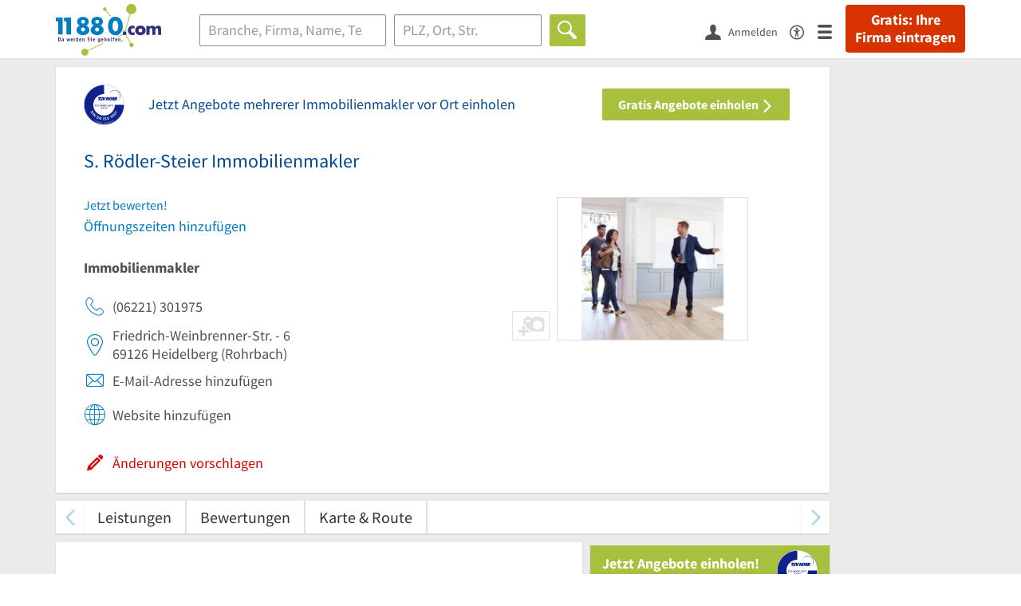

--- FILE ---
content_type: text/html; charset=utf-8
request_url: https://www.11880.com/branchenbuch/heidelberg-neckar/131072469B28058105/s-roedler-steier-immobilienmakler.html
body_size: 25916
content:
<!DOCTYPE html>
<html class="no-js" lang="de">
<head>
    <link rel="preconnect" href="https://a.delivery.consentmanager.net"><link rel="preconnect" href="https://cdn.consentmanager.net"><script>if(!("gdprAppliesGlobally" in window)){window.gdprAppliesGlobally=true}if(!("cmp_id" in window)||window.cmp_id<1){window.cmp_id=0}if(!("cmp_cdid" in window)){window.cmp_cdid="257e89ef4274"}if(!("cmp_params" in window)){window.cmp_params=""}if(!("cmp_host" in window)){window.cmp_host="a.delivery.consentmanager.net"}if(!("cmp_cdn" in window)){window.cmp_cdn="cdn.consentmanager.net"}if(!("cmp_proto" in window)){window.cmp_proto="https:"}if(!("cmp_codesrc" in window)){window.cmp_codesrc="1"}window.cmp_getsupportedLangs=function(){var b=["DE","EN","FR","IT","NO","DA","FI","ES","PT","RO","BG","ET","EL","GA","HR","LV","LT","MT","NL","PL","SV","SK","SL","CS","HU","RU","SR","ZH","TR","UK","AR","BS"];if("cmp_customlanguages" in window){for(var a=0;a<window.cmp_customlanguages.length;a++){b.push(window.cmp_customlanguages[a].l.toUpperCase())}}return b};window.cmp_getRTLLangs=function(){var a=["AR"];if("cmp_customlanguages" in window){for(var b=0;b<window.cmp_customlanguages.length;b++){if("r" in window.cmp_customlanguages[b]&&window.cmp_customlanguages[b].r){a.push(window.cmp_customlanguages[b].l)}}}return a};window.cmp_getlang=function(j){if(typeof(j)!="boolean"){j=true}if(j&&typeof(cmp_getlang.usedlang)=="string"&&cmp_getlang.usedlang!==""){return cmp_getlang.usedlang}var g=window.cmp_getsupportedLangs();var c=[];var f=location.hash;var e=location.search;var a="languages" in navigator?navigator.languages:[];if(f.indexOf("cmplang=")!=-1){c.push(f.substr(f.indexOf("cmplang=")+8,2).toUpperCase())}else{if(e.indexOf("cmplang=")!=-1){c.push(e.substr(e.indexOf("cmplang=")+8,2).toUpperCase())}else{if("cmp_setlang" in window&&window.cmp_setlang!=""){c.push(window.cmp_setlang.toUpperCase())}else{if(a.length>0){for(var d=0;d<a.length;d++){c.push(a[d])}}}}}if("language" in navigator){c.push(navigator.language)}if("userLanguage" in navigator){c.push(navigator.userLanguage)}var h="";for(var d=0;d<c.length;d++){var b=c[d].toUpperCase();if(g.indexOf(b)!=-1){h=b;break}if(b.indexOf("-")!=-1){b=b.substr(0,2)}if(g.indexOf(b)!=-1){h=b;break}}if(h==""&&typeof(cmp_getlang.defaultlang)=="string"&&cmp_getlang.defaultlang!==""){return cmp_getlang.defaultlang}else{if(h==""){h="EN"}}h=h.toUpperCase();return h};(function(){var u=document;var v=u.getElementsByTagName;var h=window;var o="";var b="_en";if("cmp_getlang" in h){o=h.cmp_getlang().toLowerCase();if("cmp_customlanguages" in h){for(var q=0;q<h.cmp_customlanguages.length;q++){if(h.cmp_customlanguages[q].l.toUpperCase()==o.toUpperCase()){o="en";break}}}b="_"+o}function x(i,e){var w="";i+="=";var s=i.length;var d=location;if(d.hash.indexOf(i)!=-1){w=d.hash.substr(d.hash.indexOf(i)+s,9999)}else{if(d.search.indexOf(i)!=-1){w=d.search.substr(d.search.indexOf(i)+s,9999)}else{return e}}if(w.indexOf("&")!=-1){w=w.substr(0,w.indexOf("&"))}return w}var k=("cmp_proto" in h)?h.cmp_proto:"https:";if(k!="http:"&&k!="https:"){k="https:"}var g=("cmp_ref" in h)?h.cmp_ref:location.href;var j=u.createElement("script");j.setAttribute("data-cmp-ab","1");var c=x("cmpdesign","cmp_design" in h?h.cmp_design:"");var f=x("cmpregulationkey","cmp_regulationkey" in h?h.cmp_regulationkey:"");var r=x("cmpgppkey","cmp_gppkey" in h?h.cmp_gppkey:"");var n=x("cmpatt","cmp_att" in h?h.cmp_att:"");j.src=k+"//"+h.cmp_host+"/delivery/cmp.php?"+("cmp_id" in h&&h.cmp_id>0?"id="+h.cmp_id:"")+("cmp_cdid" in h?"&cdid="+h.cmp_cdid:"")+"&h="+encodeURIComponent(g)+(c!=""?"&cmpdesign="+encodeURIComponent(c):"")+(f!=""?"&cmpregulationkey="+encodeURIComponent(f):"")+(r!=""?"&cmpgppkey="+encodeURIComponent(r):"")+(n!=""?"&cmpatt="+encodeURIComponent(n):"")+("cmp_params" in h?"&"+h.cmp_params:"")+(u.cookie.length>0?"&__cmpfcc=1":"")+"&l="+o.toLowerCase()+"&o="+(new Date()).getTime();j.type="text/javascript";j.async=true;if(u.currentScript&&u.currentScript.parentElement){u.currentScript.parentElement.appendChild(j)}else{if(u.body){u.body.appendChild(j)}else{var t=v("body");if(t.length==0){t=v("div")}if(t.length==0){t=v("span")}if(t.length==0){t=v("ins")}if(t.length==0){t=v("script")}if(t.length==0){t=v("head")}if(t.length>0){t[0].appendChild(j)}}}var m="js";var p=x("cmpdebugunminimized","cmpdebugunminimized" in h?h.cmpdebugunminimized:0)>0?"":".min";var a=x("cmpdebugcoverage","cmp_debugcoverage" in h?h.cmp_debugcoverage:"");if(a=="1"){m="instrumented";p=""}var j=u.createElement("script");j.src=k+"//"+h.cmp_cdn+"/delivery/"+m+"/cmp"+b+p+".js";j.type="text/javascript";j.setAttribute("data-cmp-ab","1");j.async=true;if(u.currentScript&&u.currentScript.parentElement){u.currentScript.parentElement.appendChild(j)}else{if(u.body){u.body.appendChild(j)}else{var t=v("body");if(t.length==0){t=v("div")}if(t.length==0){t=v("span")}if(t.length==0){t=v("ins")}if(t.length==0){t=v("script")}if(t.length==0){t=v("head")}if(t.length>0){t[0].appendChild(j)}}}})();window.cmp_addFrame=function(b){if(!window.frames[b]){if(document.body){var a=document.createElement("iframe");a.style.cssText="display:none";if("cmp_cdn" in window&&"cmp_ultrablocking" in window&&window.cmp_ultrablocking>0){a.src="//"+window.cmp_cdn+"/delivery/empty.html"}a.name=b;a.setAttribute("title","Intentionally hidden, please ignore");a.setAttribute("role","none");a.setAttribute("tabindex","-1");document.body.appendChild(a)}else{window.setTimeout(window.cmp_addFrame,10,b)}}};window.cmp_rc=function(h){var b=document.cookie;var f="";var d=0;while(b!=""&&d<100){d++;while(b.substr(0,1)==" "){b=b.substr(1,b.length)}var g=b.substring(0,b.indexOf("="));if(b.indexOf(";")!=-1){var c=b.substring(b.indexOf("=")+1,b.indexOf(";"))}else{var c=b.substr(b.indexOf("=")+1,b.length)}if(h==g){f=c}var e=b.indexOf(";")+1;if(e==0){e=b.length}b=b.substring(e,b.length)}return(f)};window.cmp_stub=function(){var a=arguments;__cmp.a=__cmp.a||[];if(!a.length){return __cmp.a}else{if(a[0]==="ping"){if(a[1]===2){a[2]({gdprApplies:gdprAppliesGlobally,cmpLoaded:false,cmpStatus:"stub",displayStatus:"hidden",apiVersion:"2.0",cmpId:31},true)}else{a[2](false,true)}}else{if(a[0]==="getUSPData"){a[2]({version:1,uspString:window.cmp_rc("")},true)}else{if(a[0]==="getTCData"){__cmp.a.push([].slice.apply(a))}else{if(a[0]==="addEventListener"||a[0]==="removeEventListener"){__cmp.a.push([].slice.apply(a))}else{if(a.length==4&&a[3]===false){a[2]({},false)}else{__cmp.a.push([].slice.apply(a))}}}}}}};window.cmp_gpp_ping=function(){return{gppVersion:"1.0",cmpStatus:"stub",cmpDisplayStatus:"hidden",supportedAPIs:["tcfca","usnat","usca","usva","usco","usut","usct"],cmpId:31}};window.cmp_gppstub=function(){var a=arguments;__gpp.q=__gpp.q||[];if(!a.length){return __gpp.q}var g=a[0];var f=a.length>1?a[1]:null;var e=a.length>2?a[2]:null;if(g==="ping"){return window.cmp_gpp_ping()}else{if(g==="addEventListener"){__gpp.e=__gpp.e||[];if(!("lastId" in __gpp)){__gpp.lastId=0}__gpp.lastId++;var c=__gpp.lastId;__gpp.e.push({id:c,callback:f});return{eventName:"listenerRegistered",listenerId:c,data:true,pingData:window.cmp_gpp_ping()}}else{if(g==="removeEventListener"){var h=false;__gpp.e=__gpp.e||[];for(var d=0;d<__gpp.e.length;d++){if(__gpp.e[d].id==e){__gpp.e[d].splice(d,1);h=true;break}}return{eventName:"listenerRemoved",listenerId:e,data:h,pingData:window.cmp_gpp_ping()}}else{if(g==="getGPPData"){return{sectionId:3,gppVersion:1,sectionList:[],applicableSections:[0],gppString:"",pingData:window.cmp_gpp_ping()}}else{if(g==="hasSection"||g==="getSection"||g==="getField"){return null}else{__gpp.q.push([].slice.apply(a))}}}}}};window.cmp_msghandler=function(d){var a=typeof d.data==="string";try{var c=a?JSON.parse(d.data):d.data}catch(f){var c=null}if(typeof(c)==="object"&&c!==null&&"__cmpCall" in c){var b=c.__cmpCall;window.__cmp(b.command,b.parameter,function(h,g){var e={__cmpReturn:{returnValue:h,success:g,callId:b.callId}};d.source.postMessage(a?JSON.stringify(e):e,"*")})}if(typeof(c)==="object"&&c!==null&&"__uspapiCall" in c){var b=c.__uspapiCall;window.__uspapi(b.command,b.version,function(h,g){var e={__uspapiReturn:{returnValue:h,success:g,callId:b.callId}};d.source.postMessage(a?JSON.stringify(e):e,"*")})}if(typeof(c)==="object"&&c!==null&&"__tcfapiCall" in c){var b=c.__tcfapiCall;window.__tcfapi(b.command,b.version,function(h,g){var e={__tcfapiReturn:{returnValue:h,success:g,callId:b.callId}};d.source.postMessage(a?JSON.stringify(e):e,"*")},b.parameter)}if(typeof(c)==="object"&&c!==null&&"__gppCall" in c){var b=c.__gppCall;window.__gpp(b.command,function(h,g){var e={__gppReturn:{returnValue:h,success:g,callId:b.callId}};d.source.postMessage(a?JSON.stringify(e):e,"*")},"parameter" in b?b.parameter:null,"version" in b?b.version:1)}};window.cmp_setStub=function(a){if(!(a in window)||(typeof(window[a])!=="function"&&typeof(window[a])!=="object"&&(typeof(window[a])==="undefined"||window[a]!==null))){window[a]=window.cmp_stub;window[a].msgHandler=window.cmp_msghandler;window.addEventListener("message",window.cmp_msghandler,false)}};window.cmp_setGppStub=function(a){if(!(a in window)||(typeof(window[a])!=="function"&&typeof(window[a])!=="object"&&(typeof(window[a])==="undefined"||window[a]!==null))){window[a]=window.cmp_gppstub;window[a].msgHandler=window.cmp_msghandler;window.addEventListener("message",window.cmp_msghandler,false)}};window.cmp_addFrame("__cmpLocator");if(!("cmp_disableusp" in window)||!window.cmp_disableusp){window.cmp_addFrame("__uspapiLocator")}if(!("cmp_disabletcf" in window)||!window.cmp_disabletcf){window.cmp_addFrame("__tcfapiLocator")}if(!("cmp_disablegpp" in window)||!window.cmp_disablegpp){window.cmp_addFrame("__gppLocator")}window.cmp_setStub("__cmp");if(!("cmp_disabletcf" in window)||!window.cmp_disabletcf){window.cmp_setStub("__tcfapi")}if(!("cmp_disableusp" in window)||!window.cmp_disableusp){window.cmp_setStub("__uspapi")}if(!("cmp_disablegpp" in window)||!window.cmp_disablegpp){window.cmp_setGppStub("__gpp")};</script>
    
<meta charset="UTF-8" />
<title>S. Rödler-Steier Immobilienmakler Heidelberg | Telefon</title>
<meta name="robots" content="index, follow">
<meta name="description" content="Immobilienmakler | ✉ Adresse | ☎ Telefonnummer | ✅ Angebot anfordern | ➤ Friedrich-Weinbrenner-Str. - 6 - 69126 Heidelberg">
<meta name="viewport" content="width=device-width, initial-scale=1">
<meta http-equiv="X-UA-Compatible" content="IE=edge" />
<meta property="og:title" content="S. Rödler-Steier Immobilienmakler Heidelberg | Telefon" />
<meta property="og:site_name" content="S. Rödler-Steier Immobilienmakler Heidelberg | Telefon" />
<meta property="og:type" content="website" />
    <meta property="og:image" content="//static.11880.com/Portal/images/11880/11880_600x600.png" />
<meta property="og:description" content="Immobilienmakler | ✉ Adresse | ☎ Telefonnummer | ✅ Angebot anfordern | ➤ Friedrich-Weinbrenner-Str. - 6 - 69126 Heidelberg" />
<meta property="og:locale" content="de_DE" />
<meta property="og:url" content="https://www.11880.com/branchenbuch/heidelberg-neckar/131072469B28058105/s-roedler-steier-immobilienmakler.html" />
<meta property="fb:app_id" content="164582917283669" /> 


<link rel="preconnect" href="https://static.11880.com/" crossorigin /><link rel="preconnect" href="https://static.11880.com/" /><link rel="dns-prefetch" href="https://myk.11880.com" /><link rel="preconnect" href="https://cdn.11880.com/" /><link rel="dns-prefetch" href="https://statistics.11880.com/" /><link rel="preload" href="//static.11880.com/Portal/css/common.min+1769092585798.css" as="style"><link rel="preload" href="//static.11880.com/Portal/css/portaldetailentry.min+1769092585798.css" as="style"><link rel="dns-prefetch" href="https://osms.11880.com" /><link rel="dns-prefetch" href="https://adservice.google.com" /><link rel="dns-prefetch" href="https://adservice.google.de" /><link rel="dns-prefetch" href="https://pagead2.googlesyndication.com" /><link rel="dns-prefetch" href="https://securepubads.g.doubleclick.net" /><link rel="dns-prefetch" href="https://stats.g.doubleclick.net" /><link rel="dns-prefetch" href="https://tpc.googlesyndication.com" /><link rel="dns-prefetch" href="https://www.google.com" /><link rel="dns-prefetch" href="https://www.google.de" /><link rel="dns-prefetch" href="https://www.google-analytics.com" /><link rel="dns-prefetch" href="https://www.googletagmanager.com" /><link rel="dns-prefetch" href="https://www.googletagservices.com" /><link rel="preload" href="//static.11880.com/Portal/fonts/sourcesanspro/sourcesanspro-regular-latin.woff2"as="font" type="font/woff2" crossorigin><link rel="preload" href="//static.11880.com/Portal/fonts/sourcesanspro/sourcesanspro-bold-latin.woff2"as="font" type="font/woff2" crossorigin><link rel="preload" href="//static.11880.com/Portal/fonts/icons-de-tl/11880-icons+1769092585798.woff2"as="font"type="font/woff2"crossorigin>


<link href="https://www.11880.com/branchenbuch/heidelberg-neckar/131072469B28058105/s-roedler-steier-immobilienmakler.html" rel="canonical">

	<style>.navbar-custom .logo{background-image:url(https://static.11880.com/Portal/images/11880/logo-vector.svg)}@media only screen and (max-width:767px){.navbar-custom .logo{background-image:url(https://static.11880.com/Portal/images/11880/logo-vector-without-claim.svg)}}@font-face {font-family:  '11880-icons';src:          url('//static.11880.com/Portal/fonts/icons-de-tl/11880-icons+1769092585798.eot');src:          url('//static.11880.com/Portal/fonts/icons-de-tl/11880-icons+1769092585798.eot#iefix') format('embedded-opentype'),url('//static.11880.com/Portal/fonts/icons-de-tl/11880-icons+1769092585798.woff2') format('woff2'),url('//static.11880.com/Portal/fonts/icons-de-tl/11880-icons+1769092585798.ttf') format('truetype'),url('//static.11880.com/Portal/fonts/icons-de-tl/11880-icons+1769092585798.woff') format('woff'),url('//static.11880.com/Portal/fonts/icons-de-tl/11880-icons+1769092585798.svg#11880-icons') format('svg');font-weight:  normal;font-style:   normal;font-display: block;}</style>

<link rel="apple-touch-icon" href="//static.11880.com/Portal/images/apple-touch-icon-11880.png" />
<link rel="icon" href="//static.11880.com/Portal/images/11880/favicon.ico" />
	
	                        <!-- Google Tag Manager -->
    <script type="text/javascript">
        window['gtag_enable_tcf_support'] = true;
        window.dataLayer = window.dataLayer || [];
        function gtag() {
            dataLayer.push(arguments);
        }

        gtag("consent", "default", {
            ad_storage: "denied",
            analytics_storage: "denied",
            wait_for_update: 500
        });

        gtag("set", "ads_data_redaction", true);

        document.addEventListener("DOMContentLoaded", function (event) {
            (function(w, d, s, l, i){
                w[l] = w[l] || [];
                w[l].push({ 'gtm.start': new Date().getTime(), event:'gtm.js' });
                var f = d.getElementsByTagName(s)[0], j = d.createElement(s), dl = l != 'dataLayer' ? '&l=' + l : '';
                j.type = 'text/javascript';
                j.async = true;
                j.src = 'https://www.googletagmanager.com/gtm.js?id=' + i + dl;
                f.parentNode.insertBefore(j, f);

                j.addEventListener('load', function() {
                    console.log('[GTM] Loaded');
                    setTimeout(function(){
                        var _ge = new CustomEvent('gtm_loaded', { bubbles: true });
                        d.dispatchEvent(_ge);
                    }, 500);
                });
            })(window,document,'script','dataLayer','GTM-KNK9MRG');
        });
    </script>
    <!-- End Google Tag Manager -->

        
                        <!-- Google tag (gtag.js) [GA4] -->
    <script type="text/javascript" async src="https://www.googletagmanager.com/gtag/js?id=G-DW1FF9MZ2J"></script>
    <script type="text/javascript">
        window.dataLayer = window.dataLayer || [];
        function gtag(){
            dataLayer.push(arguments);
        }
        gtag('js', new Date());

        gtag("consent", "default", {
            ad_storage: "denied",
            wait_for_update: 500
        });

        gtag('consent', 'update', {
            ad_storage: 'denied',
            analytics_storage: 'granted'
        });

        gtag('config', 'G-DW1FF9MZ2J');
    </script>
    <!-- End Google Tag (gtag.js) [GA4] -->

        	

<script type="text/javascript">if (window.location.hash == '#_=_')window.location.hash = '';</script>

<script type="text/javascript" data-cfasync="false">
    var kt                                        = kt || { };
    kt.Data                                       = kt.Data || { };
    kt.Data.Page                                  = {"eyecatcherImages":[{"fileName":"ekomi.png","fileNameRetina":"ekomi@2x.png","width":150,"height":150,"alt":"eKomi Siegel","url":"https:\/\/www.ekomi.de\/bewertungen-11880-com.html","target":"_blank","show":true}],"heroImages":[{"filename":"startseite_winter-2025.webp","copyright":"\u00a9 pexels \/ grizzlybear","text":"Finden Sie lokale Unternehmen","sub":"Deutschlands gr\u00f6\u00dfte Branchenauskunft","context":"search"},{"filename":"startseite_preisvergleich.webp","copyright":"Foto \u00a9 winyuu","text":"Der 11880.com Preisvergleich: <br>Sparen Sie Zeit &amp; Geld","context":"pricecomparisonselector"},{"filename":"firma-testen.webp","copyright":"Foto \u00a9 istockphoto.com","text":"Wie gut ist Ihre Firma online aufgestellt?","context":"testcompany"}],"source":"JZHJLZMIZI."};
    kt.Data.User                                  = kt.Data.User || { };
    kt.Data.Shared                                = kt.Data.Shared || { };
    kt.Data.params                                = kt.Data.params || { };
    kt.Data.Chatbot                               = kt.Data.Chatbot || { };
            kt.Data.Chatbot.projectId = '66a354705515f333bd5ebb97';
        kt.Data.Chatbot.versionId = 'production';
        kt.Data.Chatbot.cssUrl    = 'https://static.11880.com/components/chatbot/css/chatbot.min.css';
        kt.Service                                    = kt.Service || { };
    kt.Service.Environment                        = kt.Service.Environment || { };
    kt.Service.Environment.name                   = 'LIVE';
    kt.Service.Environment.domain                 = '11880.com';
    kt.Service.Environment.rootUrl                = '//www.11880.com';
    kt.Service.Environment.myUrl                  = '//my.11880.com';
    kt.Service.Environment.staticUrl              = '//static.11880.com/';
    kt.Service.Environment.staticVerticalUrl      = 'https://static.11880.com/';
    kt.Service.Environment.b2bSiteUrl             = '//unternehmen.11880.com/';
    kt.Service.Environment.cdnBaseUrl             = '//cdn.11880.com/';
    kt.Service.Environment.osmUrl                 = 'https://osm.11880.com/';
    kt.Service.Environment.osrmUrl                = 'https://osrm.11880.com/';
    kt.Service.Environment.osmFallbackMode        = 'false';
    kt.Service.Environment.Vertical               = kt.Service.Environment.Vertical || { };
    kt.Service.Environment.Vertical.genericDomain = '';
    kt.Service.Environment.Vertical.searchSlug    = '';
    kt.Service.Environment.UAK_COOKIE_NAME        = '__uak';
    kt.Service.Environment.SESSION_KEY            = 'SESSIONKEY';
    kt.Service.GeoIpCity                          = kt.Service.GeoIpCity || { };
    kt.Service.GeoIpCity.name                     = '';
    kt.Service.GeoIpCity.slug                     = '';
    kt.Service.brand                              = '11880';
    kt.Service.myKHost                            = 'https://my.11880.com';
    kt.Service.wfdjHost                           = '//www.wirfindendeinenjob.de';
    kt.Service.localytixHost                      = '//www.localytix.de';
    kt.Service.registerUrl                        = '//myk.11880.com/';
    kt.Service.ratingMaxLength                    = '4000';
    kt.Service.loginUrl                           = 'https://myk.11880.com/login?callbackUrl=https%3A%2F%2Fwww.11880.com%2Fbranchenbuch%2Fheidelberg-neckar%2F131072469B28058105%2Fs-roedler-steier-immobilienmakler.html';
    kt.Service.Params                             = JSON.parse('{\"companyId\":\"131072469B28058105\",\"entryId\":\"131072469B28058105\"}');
    kt.Service.mouseFlowEnabled                   = false;
    kt.Service.hasFilterTypes                     = { };
    kt.Component                                  = kt.Component || { };

        kt.Data.Shared.leadFormSubmitUrl = "//v.11880.com";
            kt.Data.Shared.leadFormTracking = {"referrer":"none","trackingId":null,"trackingType":null,"portaltype":"11880.com","pagetype":"be","verticaltype":"","formtype":"","trade":"","label":""};
        //User Auth
        kt.Data.User.isLoggedIn = false;
    kt.Data.User.role = 'guest';
        
    </script>




            <link rel="stylesheet"
              href="//static.11880.com/Portal/css/common.min+1769092585798.css" />
	    <link rel="stylesheet" href="//static.11880.com/Portal/css/portaldetailentry.min+1769092585798.css" />
    <!--[if lte IE 9]>
<link rel="stylesheet" href="//static.11880.com/Portal/css/main.11880.ie9+1769092585798.css" />
<link rel="stylesheet" href="//static.11880.com/Portal/css/ie9.min+1769092585798.css" />
<![endif]-->




<!--[if lt IE 9]>
<script src="//static.11880.com/Portal/js/vendor/html5shiv.js"></script>
<![endif]-->


                <link rel="preconnect" href="https://securepubads.g.doubleclick.net" crossorigin="anonymous">
<link rel="preconnect" href="https://h5v.11880.com/" crossorigin="anonymous">

<!-- your ad tag -->
<script type="text/plain" async="async" class="cmplazyload" data-cmp-vendor="s1" data-cmp-purpose="s2,7" data-cmp-src="https://h5v.11880.com/latest/moli.min.mjs"></script><script type="text/plain" class="cmplazyload" data-cmp-vendor="s1" data-cmp-purpose="s2,7">window.moli = window.moli || { que: [] };window.moli.que.push(function (adTag) {adTag.setTargeting('url', window.location.pathname.substr(0, 40));adTag.setTargeting('branche', ["3302469"]);adTag.setTargeting('suche', ["Immobilienmakler"]);adTag.setTargeting('ort', ["heidelberg-neckar"]);adTag.setAdUnitPathVariables({pageType: 'Detail_Branche_Vertical'});adTag.requestAds();});</script>
    


    <script type="text/javascript">
        kt.Data.trade = 'Immobilienmakler';
    </script>
            <script type="application/ld+json">{"localBusiness":{"@context":"http:\/\/schema.org","@type":"LocalBusiness","name":"S. R\u00f6dler-Steier Immobilienmakler","url":"https:\/\/www.11880.com\/branchenbuch\/heidelberg-neckar\/131072469B28058105\/s-roedler-steier-immobilienmakler.html","image":"https:\/\/cdn.11880.com\/s-roedler-steier-immobilienmakler_23262032_fw280h210bffffff_heidelberg-neckar.webp","address":{"@type":"PostalAddress","postalCode":"69126","addressLocality":"Heidelberg","addressRegion":"Baden-W\u00fcrttemberg","streetAddress":"Friedrich-Weinbrenner-Str. - 6"},"geo":{"@type":"GeoCoordinates","longitude":8.690278,"latitude":49.374616},"telephone":["(06221) 301975"],"potentialAction":{"@type":"ReviewAction","target":"https:\/\/www.11880.com\/branchenbuch\/heidelberg-neckar\/131072469B28058105\/s-roedler-steier-immobilienmakler.html#jetzt-bewerten"}},"mediaGallery":{"@context":"http:\/\/schema.org","@type":"MediaGallery","associatedMedia":[{"@type":"ImageObject","image":"https:\/\/cdn.11880.com\/s-roedler-steier-immobilienmakler_23262032_fw640h480_heidelberg-neckar.webp","name":"S. R\u00f6dler-Steier Immobilienmakler","uploadDate":"2026-01-24"}]}}</script><script type="application/ld+json">{"@context":"http:\/\/schema.org","@type":"FAQPage","mainEntity":[{"@type":"Question","name":"Unter welcher Adresse finde ich S. R\u00f6dler-Steier Immobilienmakler?","acceptedAnswer":{"@type":"Answer","text":"Sie finden S. R\u00f6dler-Steier Immobilienmakler unter der folgenden Adresse: Friedrich-Weinbrenner-Str. - 6, 69126 Heidelberg, Neckar."}},{"@type":"Question","name":"Welche Kontaktm\u00f6glichkeiten habe ich bei S. R\u00f6dler-Steier Immobilienmakler?","acceptedAnswer":{"@type":"Answer","text":"Sie k\u00f6nnen S. R\u00f6dler-Steier Immobilienmakler \u00fcber folgende Kontaktm\u00f6glichkeiten erreichen: 06221 301975."}},{"@type":"Question","name":"Wo sehe ich, welche Preise f\u00fcr S. R\u00f6dler-Steier Immobilienmakler zu erwarten sind?","acceptedAnswer":{"@type":"Answer","text":"Mithilfe der Euro-Symbole kennzeichnen wir, in welcher Preisrange sich S. R\u00f6dler-Steier Immobilienmakler bewegt, wenn uns diese Information vorliegt."}},{"@type":"Question","name":"Kann man den Informationen von S. R\u00f6dler-Steier Immobilienmakler vertrauen?","acceptedAnswer":{"@type":"Answer","text":"Die Informationen f\u00fcr S. R\u00f6dler-Steier Immobilienmakler werden regelm\u00e4\u00dfig auf den neuesten Stand gebracht. Besonders hervorzuheben ist die Kennzeichnung \"vom Inhaber best\u00e4tigt\"."}}]}</script>
    </head>

<body class="11880 page--entry-detail external-request ads-available">

    <nav class="navbar navbar-default navbar-custom navbar-fixed-top" id="main-navigation">
        <div class="container-fluid">
            <div id="navbar">
                <a class="logo"
                   title="11880.com"
                   href="//www.11880.com"
                >
                    <span class="sr-only">11880.com</span>
                </a>

                                    <form class="link-form" action="https://www.11880.com/form"method="POST" target="_blank"><input type="hidden" name="source" value="*JSPPyTNQ4HnYNS1Ye1m4MOgNTfrtfQtxizfOOgUDidABCTCNG2nUFFsX9GicBFXRtraptDTig_NIvMNY2QnbdQ" /><button class="link nav-register hidden-special hidden-sm hidden-xs" title="Gratis: Ihre Firma eintragen"type="submit">
                        Gratis: Ihre Firma eintragen
                    </button></form>
                
                <ul class="nav navbar-nav navbar-right">
                                            <li id="navbar-search-icon" class="navbar-search-icon">
                            <button class="link" data-bind="click: kt.Service.TopNavigation.toggleSearchNavigation" aria-label="Suche einblenden">
                                <span id="toggle-search-icons" class="icon-search"></span>
                            </button>
                        </li>
                    
                                                                        <li class="navbar-user-info">
                                <form class="link-form" action="https://www.11880.com/form"method="POST"><input type="hidden" name="source" value="*[base64]" /><button class="link log-user" aria-label="Anmelden"type="submit">
                                    <span class="icon-user"></span>
                                    <span class="text-with-icon center-text-with-icon hidden-sm hidden-xs">Anmelden</span>
                                </button></form>
                            </li>
                                                                <li>
                        <a href="/barrierefreiheit">
                            <span class="icon-accessibility"></span>
                        </a>
                    </li>
                    <li class="navbar-toggle-burger-menu">
                        <button class="link" data-bind="click: kt.Service.TopNavigation.toggleBurgerMenu" aria-label="Menü">
                            <span class="icon-menu"></span>
                                                    </button>
                        <div id="main-mega-menu" class="mega-menu-content mega-menu-right mega-menu-burger mega-menu-fixed"
                             style="display: none;" data-bind="visible: kt.Service.TopNavigation.isBurgerMenuVisible">
                            <div class="mega-menu-inner">
                                <div class="row">
                                                                                                                <ul class="list-unstyled col-xs-12">
                                            <li class="hidden-sm-up">
                                                <button data-bind="click: kt.Service.TopNavigation.toggleBurgerMenu" aria-label="Menü"
                                                        class="options-close"><span class="icon-close"></span></button>
                                            </li>
                                                                                    </ul>
                                                                                                                                
    <ul class="list-unstyled col-xs-12">
                    
                                                <li>
                        <button class="js-toggle-for-users" data-bind="click: function() { kt.Service.TopNavigation.toggleMenuX('burger', 'for-users', false); }">
                            Für Sie

                            <span class="icon-right">
                            </span>
                        </button>

                        <div class="js-submenu js-submenu-for-users collapsed-nested-menu"
                             data-bind="{ visible: kt.Service.TopNavigation.isMenuVisibleX('burger', 'for-users') }"
                             data-is-initially-open="true">

                            <div class="options d-sm-none hidden-sm-up">
                                <button class="options-close" aria-label="Menü" data-bind="click: kt.Service.TopNavigation.toggleBurgerMenu">
                                    <span class="icon-close"></span>
                                </button>

                                <button class="options-back" data-bind="click: function(){ kt.Service.TopNavigation.toggleMenuX('burger', 'for-users'); }">
                                    <span class="icon-left"></span>
                                </button>
                            </div>

                            <div class="collapsed-nested-menu_content" data-menu-id="for-users">
                                <div class="h3 nested-menu-headline d-sm-none hidden-sm-up">
                                    Für Sie
                                </div>

                                    
    <ul class="list-unstyled col-xs-12">
                    
                                                <li>
                        <a title="Detailsuche"                           href="https://www.11880.com/suche">
                            Detailsuche
                        </a>
                    </li>
                                                
                                                <li>
                        <a title="Personensuche"                           href="https://www.11880.com/personensuche">
                            Personensuche
                        </a>
                    </li>
                                                
                                                <li>
                        <a title="Rückwärtssuche"                           href="https://www.11880.com/rueckwaertssuche">
                            Rückwärtssuche
                        </a>
                    </li>
                                                
                                                <li>
                        <a title="Branchenbuch"                           href="https://www.11880.com/branchenbuch">
                            Branchenbuch
                        </a>
                    </li>
                                                
                                                <li>
                        <a title="Telefonbuch"                           href="https://www.11880.com/telefonbuch">
                            Telefonbuch
                        </a>
                    </li>
                                                
                                                <li>
                        <a title="Firmenverzeichnis"                           href="https://www.11880.com/firmen-abc">
                            Firmenverzeichnis
                        </a>
                    </li>
                                                
                                                <li>
                        <a title="Preisvergleich"                           href="https://www.11880.com/preisvergleich">
                            Preisvergleich
                        </a>
                    </li>
                                                
                                                <li>
                        <a title="Telefonauskunft"                           href="https://www.11880.com/telefonauskunft">
                            Telefonauskunft
                        </a>
                    </li>
                                                
                                                <li>
                        <a title="Firmensuche"                           href="https://www.11880.com/firmen-finden">
                            Firmensuche
                        </a>
                    </li>
                                    
    </ul>

                            </div>
                        </div>
                    </li>
                                                
                            <li class="separator clearfix">
                </li>
                                
                                                <li>
                        <button class="js-toggle-for-business" data-bind="click: function() { kt.Service.TopNavigation.toggleMenuX('burger', 'for-business', false); }">
                            Für Firmeninhaber

                            <span class="icon-right">
                            </span>
                        </button>

                        <div class="js-submenu js-submenu-for-business collapsed-nested-menu"
                             data-bind="{ visible: kt.Service.TopNavigation.isMenuVisibleX('burger', 'for-business') }"
                             data-is-initially-open="true">

                            <div class="options d-sm-none hidden-sm-up">
                                <button class="options-close" aria-label="Menü" data-bind="click: kt.Service.TopNavigation.toggleBurgerMenu">
                                    <span class="icon-close"></span>
                                </button>

                                <button class="options-back" data-bind="click: function(){ kt.Service.TopNavigation.toggleMenuX('burger', 'for-business'); }">
                                    <span class="icon-left"></span>
                                </button>
                            </div>

                            <div class="collapsed-nested-menu_content" data-menu-id="for-business">
                                <div class="h3 nested-menu-headline d-sm-none hidden-sm-up">
                                    Für Firmeninhaber
                                </div>

                                    
    <ul class="list-unstyled col-xs-12">
                    
                                                <li>
                        <a title="Unsere Produkte" rel="noopener" target="_blank"                           href="https://unternehmen.11880.com">
                            Unsere Produkte
                        </a>
                    </li>
                                                
                                                <li>
                        <a title="Unser Angebotsservice"                           href="https://www.11880.com/angebotsservice">
                            Unser Angebotsservice
                        </a>
                    </li>
                                                
                                                <li>
                        <button class="js-toggle-more-portals" data-bind="click: function() { kt.Service.TopNavigation.toggleMenuX('burger', 'more-portals', false); }">
                            Unsere Portale

                            <span class="icon-right">
                            </span>
                        </button>

                        <div class="js-submenu js-submenu-more-portals collapsed-nested-menu"
                             data-bind="{ visible: kt.Service.TopNavigation.isMenuVisibleX('burger', 'more-portals') }"
                             data-is-initially-open="false">

                            <div class="options d-sm-none hidden-sm-up">
                                <button class="options-close" aria-label="Menü" data-bind="click: kt.Service.TopNavigation.toggleBurgerMenu">
                                    <span class="icon-close"></span>
                                </button>

                                <button class="options-back" data-bind="click: function(){ kt.Service.TopNavigation.toggleMenuX('burger', 'more-portals'); }">
                                    <span class="icon-left"></span>
                                </button>
                            </div>

                            <div class="collapsed-nested-menu_content" data-menu-id="more-portals">
                                <div class="h3 nested-menu-headline d-sm-none hidden-sm-up">
                                    Unsere Portale
                                </div>

                                    
    <ul class="list-unstyled col-xs-12">
                    
                                                <li>
                        <a title="11880 Fachportale" rel="noopener" target="_blank"                           href="https://unternehmen.11880.com/fachportaleintrag#fachportale">
                            11880 Fachportale
                        </a>
                    </li>
                                                
                                                <li>
                        <a title="werkenntdenBESTEN" rel="noopener" target="_blank"                           href="https://www.werkenntdenbesten.de">
                            werkenntdenBESTEN
                        </a>
                    </li>
                                                
                                                <li>
                        <a title="wirfindendeinenJOB" rel="noopener" target="_blank"                           href="https://www.wirfindendeinenjob.de/">
                            wirfindendeinenJOB
                        </a>
                    </li>
                                                
                                                <li>
                        <a title="cleverB2B" rel="noopener" target="_blank"                           href="https://business.cleverb2b.de">
                            cleverB2B
                        </a>
                    </li>
                                                
                                                <li>
                        <a title="Postleitzahlen.de" rel="noopener" target="_blank"                           href="https://www.postleitzahlen.de">
                            Postleitzahlen.de
                        </a>
                    </li>
                                    
    </ul>

                            </div>
                        </div>
                    </li>
                                                
                                                <li>
                        <a title="Referenzen" rel="noopener" target="_blank"                           href="https://erfahrungen.11880.com">
                            Referenzen
                        </a>
                    </li>
                                    
    </ul>

                            </div>
                        </div>
                    </li>
                                                
                            <li>
                    <a class="register-company"
                       title="Firma eintragen" rel="noopener"                       href="https://firma-eintragen-kostenlos.11880.com">
                        Firma eintragen
                    </a>
                </li>
                                
                            <li class="separator clearfix">
                </li>
                                
                                                <li>
                        <button class="js-toggle-about-us" data-bind="click: function() { kt.Service.TopNavigation.toggleMenuX('burger', 'about-us', false); }">
                            Über 11880.com

                            <span class="icon-right">
                            </span>
                        </button>

                        <div class="js-submenu js-submenu-about-us collapsed-nested-menu"
                             data-bind="{ visible: kt.Service.TopNavigation.isMenuVisibleX('burger', 'about-us') }"
                             data-is-initially-open="true">

                            <div class="options d-sm-none hidden-sm-up">
                                <button class="options-close" aria-label="Menü" data-bind="click: kt.Service.TopNavigation.toggleBurgerMenu">
                                    <span class="icon-close"></span>
                                </button>

                                <button class="options-back" data-bind="click: function(){ kt.Service.TopNavigation.toggleMenuX('burger', 'about-us'); }">
                                    <span class="icon-left"></span>
                                </button>
                            </div>

                            <div class="collapsed-nested-menu_content" data-menu-id="about-us">
                                <div class="h3 nested-menu-headline d-sm-none hidden-sm-up">
                                    Über 11880.com
                                </div>

                                    
    <ul class="list-unstyled col-xs-12">
                    
                                                <li>
                        <a title="Über uns" rel="noopener" target="_blank"                           href="https://unternehmen.11880.com/ueber-uns">
                            Über uns
                        </a>
                    </li>
                                                
                                                <li>
                        <a title="Arbeiten bei 11880.com" rel="noopener" target="_blank"                           href="https://karriere.11880.com">
                            Arbeiten bei 11880.com
                        </a>
                    </li>
                                                
                                                <li>
                        <a title="Investor Relations" rel="noopener" target="_blank"                           href="https://ir.11880.com">
                            Investor Relations
                        </a>
                    </li>
                                    
    </ul>

                            </div>
                        </div>
                    </li>
                                    
    </ul>

                                                                    </div>
                            </div>
                        </div>
                    </li>
                </ul>

                                    <div class="nav navbar-nav navbar-main nav-company-page hidden-xs" data-bind="visible: kt.Service.TopNavigation.isLeftNavigationVisible">
                        Sie sind ein Unternehmen?<br />
                        <a href="https://unternehmen.11880.com"
                           rel="noopener nofollow"
                           title="11880.com-Unternehmensbereich"
                           target="_blank">Zum 11880.com-Unternehmensbereich wechseln</a>
                    </div>
                
                <div class="nav-search-bar-header navbar-left navbar-search"
                     data-bind="visible: kt.Service.TopNavigation.isSearchBarVisible" style="display:none;">
                    <div class="search-bar-header">
                        <search-bar-header params="{ 'instance': 'header' }"></search-bar-header>
                    </div>
                </div>
            </div>
        </div>

            </nav>

<div id="page" class="static-map-bg">

    <section class="content-body content entry-detail-content">
                <div class="container-fluid">
            
<script type="text/javascript">
    var kt = kt || {};
    kt.Data = kt.Data || {};
    kt.Data.Shared = kt.Data.Shared || {};
    kt.Data.Shared.entrySeoId = '131072469B28058105';
</script>
<section id="entry-detail" data-entry-encrypted-id="131072469B28058105"
         data-bind="component: 'entry-detail' " class="entry-detail--portal entry-type-basic" >
    <section class="entry-detail__main-content">
        

<section id="entry" class="box-entry-detail box-entry-detail--main" data-company-id="28058105">
    <!--entry header-->
    <div class="entry-detail-row entry-detail-row--sticky-leadteser-entry hidden-xs"><!--lead offerBtn--><leadform-vertical-entry class="leadform-vertical-entry" params="entry: {
            city: 'Heidelberg, Neckar',
            zipCode: '69126',
            entryId: '28058105',
            name: 'S. Rödler-Steier Immobilienmakler',
            phone: '(06221)&nbsp;301975',
            fax: '',
            mobile: ''
        },tplType: 'stickyLeadTeaserEntry',trackingName: 'stickyLeadTeaserEntry'"></leadform-vertical-entry></div>    <!--end entry header-->

    
    
    <!--owners name-->
    <div class="row row--spacing">
	    <div class="col-xs-10 col-sm-9">
		    <h1 class="title">S. R&ouml;dler-Steier Immobilienmakler</h1>
            	    </div>

	    <div class="col-xs-2 col-sm-3 entry-detail__title--type">
            	    </div>
    </div>

            <div class="row row--spacing">
            <div class="col-xs-12">
                
            </div>
        </div>
    
    <div class="detail-information-grid-start">
        <div class="item-detail-bewertung">
                                                <div class="entry-detail__entry-rating">
                        <div class="rating-wrapper" title="zu den Bewertungen" scrollto="#ratings">
                            <p class="kt-rating">
    </p>




                        </div>
                        <a class="entry-top-link hidden-xs" href="#jetzt-bewerten"
                           onclick="kt.Component.Ratings.showRatingFormModal();" rel="nofollow">
                            <span class="label">Jetzt bewerten!</span>
                        </a>
                    </div>
                                                    <div class="entry-detail__next-opening-hours next-opening-hours--not-available">
                      <form class="link-form" action="https://www.11880.com/form"method="POST" target="_blank"><input type="hidden" name="source" value="*[base64]" /><button class="link" title="Öffnungszeiten hinzufügen" id="ugc-action-opening-hours"type="submit">
                        <span class="label">Öffnungszeiten hinzufügen</span>
                      </button></form>
                    </div>
                            
                            <div class="entry-detail-list__item">
                                            <div class="entry-detail__categories no-logo">
                            <span class="entry-item-head">
                                                                                                            <span class="trades-list">
                                            <strong>Immobilienmakler</strong>
                                        </span>
                                                                                                                                </span>
                                                    </div>
                                    </div>
                    </div>

        <div class="item-detail-photo">
                            <div class="entry-detail-photo">
                                                  <a id="media-preview" class="media-preview" href="#foto-und-video">
        <div class="media-container">
            <div class="image">
                <img class="contain" src="https://cdn.11880.com/s-roedler-steier-immobilienmakler_23262032_mw240h180_heidelberg-neckar.webp" alt="S. R&ouml;dler-Steier Immobilienmakler Heidelberg" title="S. R&ouml;dler-Steier Immobilienmakler Heidelberg" fetchpriority="high" />
            </div>
                            <button id="ugc-add-media" class="media-small ugc-add-media" data-bind="click: ratingImageOverlay.bind($data, { }, { isRating: false })" rel="nofollow">
                    <span class="ugc-add-media__icon icon icon-add-photo"></span>
                </button>
                    </div>
            </a>

                                     </div>
                    </div>

        <div class="item-detail-mobile-action-bar">
                            
    <ul class="mobile-action-bar">
                    <li class="mobile-action-bar__item">
                                                            <a rel="noopener" href="tel:+496221301975" target="_self">
                                            <div class="mobile-action-bar__icon icon icon-phone"></div>
                        <div class="mobile-action-bar__label">Anrufen</div>

                                                    <meta itemprop="telephone" content="(06221)&amp;nbsp;301975" />
                                                                    </a>
                                                </li>
                    <li class="mobile-action-bar__item">
                                                            <div scrollto="#karte-und-route">
                                            <div class="mobile-action-bar__icon icon icon-location-pointer"></div>
                        <div class="mobile-action-bar__label">Karte</div>

                                                                    </div>
                                                </li>
        
    </ul>

                    </div>
        <div class="item-detail-information">
            <div class="entry-detail-list">
                                                        <div class="entry-detail-list__item">
                        <a class="entry-detail-list__wrapper" href="tel:+496221301975"
                           title="Telefonnummer">
                            <div class="entry-detail-list__icon entry-detail-list__icon--phone">
                            </div>

                            <div class="entry-detail-list__label">
                                (06221)&nbsp;301975
                                                            </div>
                        </a>
                    </div>
                
                                    <div class="entry-detail-list__item">
                        <div class="entry-detail-list__wrapper">
                            <div class="entry-detail-list__icon entry-detail-list__icon--location">
                            </div>

                            <div class="entry-detail-list__label">
                                <div title="Adresse">
                                                                            <div>
                                            <span>Friedrich-Weinbrenner-Str.  - 6</span>
                                                                                    </div>
                                                                                                                <div>
                                            <span class="js-postal-code">69126</span>
                                            <span class="js-address-locality">Heidelberg</span>
                                                                                            (Rohrbach)
                                                                                    </div>
                                                                    </div>
                            </div>
                        </div>
                    </div>
                
                <div class="entry-detail-list">
                                            <form class="link-form" action="https://www.11880.com/form"method="POST" target="_blank"><input type="hidden" name="source" value="*JSPPyTNQ4Hl4n6FJKGEcgCWqLzgK2zccpVKk-XlXdkIPbpc6_p7xkNhBXYrjSvE6" /><button class="link entry-detail-list__item" title="E-Mail-Adresse hinzufügen" id="box-email-link"type="submit">
                            <div class="entry-detail-list__wrapper">
                                <div class="entry-detail-list__icon entry-detail-list__icon--email">
                                </div>

                                <div class="entry-detail-list__label">
                                    E-Mail-Adresse hinzufügen
                                </div>
                            </div>
                        </button></form>
                    
                                            <div class="entry-detail-list__item">
                            <form class="link-form" action="https://www.11880.com/form"method="POST" target="_blank"><input type="hidden" name="source" value="*JSPPyTNQ4Hl4n6FJKGEcgCWqLzgK2zccpVKk-XlXdkIPbpc6_p7xkNhBXYrjSvE6" /><button class="link entry-detail-list__item" title="Website hinzufügen"type="submit">
                                <div class="entry-detail-list__wrapper">
                                    <div class="entry-detail-list__icon entry-detail-list__icon--website">
                                    </div>
                                    <div class="entry-detail-list__label">
                                        Website hinzufügen
                                    </div>
                                </div>
                            </button></form>
                        </div>
                                    </div>
            </div>
        </div>

        <div class="item-detail-socal-media">
            <div class="social-media social-media-icons">
                            </div>

            <div class="social-media social-media-buttons">
                            </div>

                                                                                    </div>

        <div class="item-detail-changes-link">
                            <!--lead offerBtn--><div class="leadform-offerbtn-wrapper"><leadform-vertical-entry class="leadform-vertical-entry" params="entry: {
            city: 'Heidelberg, Neckar',
            zipCode: '69126',
            entryId: '28058105',
            name: 'S. Rödler-Steier Immobilienmakler',
            phone: '(06221)&nbsp;301975',
            fax: '',
            mobile: ''
        }, tplType: 'offerBtn', trackingName: 'offerBtn'"></leadform-vertical-entry></div>            
                                                                            
                            <div class="entry-detail-list">
                    <form class="link-form" action="https://www.11880.com/form"method="POST" target="_blank"><input type="hidden" name="source" value="*[base64]" /><button class="link entry-detail-list__item entry-detail-list__item--suggest-changes btn-suggest-changes js-click-suggest-changes" title="Änderungen vorschlagen" id="ugc-response-button"type="submit">
                        <div class="entry-detail-list__wrapper">
                            <div class="entry-detail-list__icon entry-detail-list__icon--suggest-changes icon">
                            </div>
                            <div class="tracking--entry-detail-suggest-changes entry-detail-list__label entry-detail-list__label--suggest-changes">
                                Änderungen vorschlagen
                            </div>
                        </div>
                    </button></form>
                </div>
                    </div>
    </div>
</section>


        <div class="middle-sticky-navigation-container"><nav class="middle-sticky-navigation " id="middle-sticky-navigation"><ul class="middle-sticky-navigation__nav-list nav"><li class="middle-sticky-navigation__nav-list-item"><a href="#leistungen" class="middle-sticky-navigation__nav-link">Leistungen</a></li><li class="middle-sticky-navigation__nav-list-item"><a href="#bewertungen" class="middle-sticky-navigation__nav-link">Bewertungen</a></li><li class="middle-sticky-navigation__nav-list-item"><a href="#karte-und-route" class="middle-sticky-navigation__nav-link">Karte &amp; Route</a></li></ul></nav></div>

        <section class="left-section">
                            <section class="box-entry-detail box-entry-detail--ad">
                                <div id="middle_ad" class="middle-ad" style="min-height: 250px;"></div>
    
                </section>
                        
            <div id="responsive-bhvr--entry-ratings-sm"></div>
            
            			
	<section id="trade-service-features" class="box-entry-detail box-entry-detail--trade-service-features"><div class="link--jumpmark" id="leistungen"></div><div class="entry-left-item"><h2 class="entryboxes-title">Leistungen</h2><div class="content"><p class="term-box__panel-infotext">Dieses Unternehmen bietet Dienstleistungen in folgenden Branchen an:</p><div class="term-box__panel-content"><div class="row"><div class="term-box__panel-col col-xs-12 col-sm-3 ">Immobilienmakler</div></div></div></div></div></section>

            
            

                            <div id="responsive-bhvr--entry-leadform-vertical-xs-sm">
                    <leadform-vertical-entry id="leadform-vertical-entry-wrap" class="leadform-vertical" params="entry: {
            city: 'Heidelberg, Neckar',
            zipCode: '69126',
            entryId: '28058105',
            name: 'S. Rödler-Steier Immobilienmakler',
            phone: '(06221)&nbsp;301975',
            fax: '',
            mobile: ''
        }, tplType: 'teaserEntry'"></leadform-vertical-entry>
                </div>
            
                                                    <div id="responsive-bhvr--ad-sidebar-xs-sm">
            <div class="box-entry-detail box-entry-detail--ad">
                <div id="sidebar_ad" class="sidebar-ad" style="min-height: 320px;"></div>
            </div>
        </div>
    
                        
                <section id="auszeichnungen" class="box-entry-detail">
        <div class="entry-left-item">
            <div class="row">
                <div class="col-xs-12">
                    <span class="entryboxes-title h2">Auszeichnungen und weitere Zertifikate</span>
                </div>
            </div>
        </div>

        <div class="row">
            <div class="col-xs-12 box-entry-detail--awards-wrapper">
                                    <div class="box-entry-detail--award">
                        <a rel="noopener" href="https://www.werkenntdenbesten.de/e/28058105/immobilienmakler/heidelberg-neckar/s-roedler-steier-immobilienmakler-bewertungen.html?utm_source=referral_11880&utm_medium=widget&utm_campaign=wkdb_widget" target="_blank">
                            <img class="unveil" data-src="https://www.11880.com/Portal/assets/dynamic/wkdbRatingSeal__%2AHgy43UhWXnb_IapbPMKpbV4HZ_aipbB4-G7eTeGVD7nbKFWBoEYf9jPx9uxyUSQBTASQjwdKnq0mpGIvVJkRQfVgGi7sLo5u.png" data-src-retina="https://www.11880.com/Portal/assets/dynamic/wkdbRatingSeal__%2AHgy43UhWXnb_IapbPMKpbV4HZ_aipbB4-G7eTeGVD7nbKFWBoEYf9jPx9uxyUSQBTASQjwdKnq0mpGIvVJkRQfVgGi7sLo5u@2x.png" src="//static.11880.com/Portal/images/spinner_60x60.svg" alt="werkenntdenBESTEN Siegel mit der Bewertung " title="Zum Eintrag auf werkenntdenBESTEN.de" height="125" width="125"/>
                        </a>
                    </div>
                
                
                
                
                
            </div>
        </div>
    </section>

            <div id="responsive-bhvr--entry-ratings-md-lg">
                	
			<div id="ratings-position-desktop"></div>
						<section id="ratings" class="box-entry-detail box-entry-detail--ratings" data-bind="component: { 'name': 'ratings', params : { 'comment' : '', 'selectedRate' : '' }}">
		    <div id="bewertungen" class="link--jumpmark"></div>
		    <div class="entry-left-item">
				<div class="asterisk-entryboxex-title">
					<h2 class="entryboxes-title" id="jetzt-bewerten">Bewertungen und Erfahrungsberichte</h2>
				</div>
		        <div class="content">
		            		                <div class="no-rating-msg">
			                <p class="no-rating-comment">Für <b>S. R&ouml;dler-Steier Immobilienmakler in Heidelberg, Neckar</b> sind noch keine Bewertungen abgegeben worden. Wenn Sie Erfahrungen mit diesem Unternehmen gesammelt haben, teilen Sie diese hier mit anderen Seitenbesuchern.</p>
		                    <p class="arrow-comment">Geben Sie jetzt die erste Bewertung ab!</p>
		                </div>
			            <div class="btn-box">
			                <button id="box-rating-link" class="btn btn-default" data-bind="click: showRatingFormModal">Jetzt bewerten</button>
			            </div>
		            		        </div>
		    </div>
            
<div id="rating-form-modal" class="entry-modal modal fade" data-backdrop="true" data-keyboard="true" tabindex="-1" role="dialog" aria-labelledby="ratingFormLabel" aria-hidden="true">
	<div class="modal-dialog" data-bind="ratingInitialized: true">
		<div class="modal-content">
			<div class="modal-header">
				<button type="button" class="close" data-dismiss="modal" aria-label="Schließen"><span aria-hidden="true" class="icon-close"></span></button>
				<h2><span class="entry-headline-text">Bewertung schreiben</span></h2>
			</div>
			<div class="modal-body">
				<div data-bind="style: { display: ( successed() || 0 ) ? 'none' : 'block' } ">
					<div class="introtext">
					    <p data-bind="visible: page() == 1" style="display: none;">Geben Sie jetzt Ihre Bewertung für S. Rödler-Steier Immobilienmakler in Heidelberg, Neckar ab. Mit Ihrer Hilfe können andere von Erfahrungsberichten aus erster Hand profitieren!</p>
					    <p data-bind="visible: page() == 2" style="display: none;">Zuletzt brauchen wir noch Ihre E-Mail-Adresse, um Missbrauch vorzubeugen. Diese Adresse wird nicht öffentlich geteilt, sie dient ausschließlich der internen Bestätigung.</p>
					</div>
					<div class="rating-form">
						<form id="rating-form" data-bind="submit: submitRatingForm, style: { display:  ( successed() || 0) ? 'none' : 'block' } " autocomplete="off">

                            <div class="page page-1" data-bind="visible: page() == 1" style="display: none;">
    					        <div class="rating-form-stars">
								    <div class="heading" id="jetzt-bewerten">Ihre Gesamtbewertung*</div>
                                    <div class="stars-line">
                                                                                    <span class="rating-one-star" data-bind="click: rate.bind( $data, 1 ), event: { mouseover: rateMouseOver.bind( $data, 1 ), mouseout: rateMouseOut},  css: (hoveredRate() >= 1 || ( hoveredRate() == 0 && selectedRate() >= 1 )) ? 'icon-star' : 'icon-star-empty' "></span>
                                                                                    <span class="rating-one-star" data-bind="click: rate.bind( $data, 2 ), event: { mouseover: rateMouseOver.bind( $data, 2 ), mouseout: rateMouseOut},  css: (hoveredRate() >= 2 || ( hoveredRate() == 0 && selectedRate() >= 2 )) ? 'icon-star' : 'icon-star-empty' "></span>
                                                                                    <span class="rating-one-star" data-bind="click: rate.bind( $data, 3 ), event: { mouseover: rateMouseOver.bind( $data, 3 ), mouseout: rateMouseOut},  css: (hoveredRate() >= 3 || ( hoveredRate() == 0 && selectedRate() >= 3 )) ? 'icon-star' : 'icon-star-empty' "></span>
                                                                                    <span class="rating-one-star" data-bind="click: rate.bind( $data, 4 ), event: { mouseover: rateMouseOver.bind( $data, 4 ), mouseout: rateMouseOut},  css: (hoveredRate() >= 4 || ( hoveredRate() == 0 && selectedRate() >= 4 )) ? 'icon-star' : 'icon-star-empty' "></span>
                                                                                    <span class="rating-one-star" data-bind="click: rate.bind( $data, 5 ), event: { mouseover: rateMouseOver.bind( $data, 5 ), mouseout: rateMouseOut},  css: (hoveredRate() >= 5 || ( hoveredRate() == 0 && selectedRate() >= 5 )) ? 'icon-star' : 'icon-star-empty' "></span>
                                        
                                        <span class="star-status" data-bind="text: rateDescription"></span>
                                        <input type="hidden" name="rating[rating_stars]" data-bind=" value: selectedRate">
                                        <input type="hidden" name="rating[company_id]" value="28058105">
                                        <input type="hidden" name="rating[city_id]" value="81301319">
                                    </div>
                                    <div class="error-msg" data-bind="visible: invalidRate()" style="display: none;">Bitte geben Sie eine Bewertung ab!</div>
    					        </div>

                                <div class="rating-form-box">
                                    <label for="rating_message" class="heading">Ihre Bewertung*</label>
                                    <textarea id="rating_message" placeholder="Schreiben Sie Ihren Text so, als würden Sie einem guten Freund erklären, warum gerade dieses Unternehmen besonders gut oder schlecht ist." class="form-control" name="rating[rating_message]" data-bind="value: comment, valueUpdate: 'afterkeydown', css: { error: errorMessage() }"></textarea>
                                    <span class="char-count"><span data-bind="text: commentSymbolsCount"></span> Zeichen verfügbar</span>
                                    <span data-bind="text: errorMessage() ? errorMessage() : '', css: errorMessage() ? 'error-msg' : '' "></span>
                                    <div class="buttons-box">
                                                                                    <div class="heading">Fügen Sie ein Foto hinzu</div>
                                            <rating-img-upload params="isRating: true, id: 'rating-img-upload'"></rating-img-upload>
                                            <span class="caption-error error-msg" data-bind="visible: isUploadHasNoImagesError">Sie müssen mindestens ein Bild hochladen.</span>
                                                                            </div>
                                </div>

                                <div class="rating-form-buttons clearfix">
                                    

                                        <button type="submit" class="btn btn-default-highlight btn-right" value="submit">Jetzt bewerten</button>
                                                                    </div>
                            </div>
                                                            <div class="page page-2" data-bind="visible: page() == 2" style="display: none;">
                                    <div class="rating-form-box">
                                        <div class="buttons-box">
                                            
                                            <label for="rating_name" class="heading" id="rating_name--label">Ihr Name* </label>
                                            <input type="text" class="rating_name" id="rating_name" name="rating[name]" value="" placeholder="Max Mustermann" data-bind="valueUpdate: 'afterkeydown', css: { error: nameErrorMessage() }, hasFocus: ratingNameSelected" autocomplete="off" />
                                            <span data-bind="html: nameErrorMessage() ? nameErrorMessage() : '', css: nameErrorMessage() ? 'error-msg' : '' "></span>
                                            
                                            <label for="rating_email" class="heading">Ihre E-Mail-Adresse* <span class="subtext">(wird nicht angezeigt, nur für die Bestätigungs-E-Mail)</span></label>
                                            <input type="text" class="rating_email" id="rating_email" name="rating[email]" value="" placeholder="max.mustermann@musterhausen.de" data-bind="value: email, valueUpdate: 'afterkeydown', css: { error: emailErrorMessage() }, hasFocus: ratingEmailSelected" />
                                            <span data-bind="html: emailErrorMessage() ? emailErrorMessage() : '', css: emailErrorMessage() ? 'error-msg' : '' "></span>
                                            <span data-bind="text: errorMessage() ? errorMessage() : '', css: errorMessage() ? 'error-msg' : '' "></span>
                                        </div>
                                    </div>

                                    <div class="rating-form-buttons clearfix">
                                        <button type="button" class="js-rating-back-button btn btn-default btn-left" data-bind="visible: page() == 2, event: { click: function () { goToPage(1); } }" style="display: none;">Zurück</button>

                                        <button id="rating-submit-button" type="submit" class="btn btn-default-highlight btn-right" value="submit">Veröffentlichen</button>
                                    </div>
                                </div>
                            					    </form>
                        
                        <form  action="//my.11880.com/login?callbackUrl=http%3A%2F%2Fwww.11880.com%2Fbranchenbuch%2Fheidelberg-neckar%2F131072469B28058105%2Fs-roedler-steier-immobilienmakler.html" method="post" class="rate-data-form">
                            <input type="hidden" name="rating[rating_stars]" data-bind="value: selectedRate">
                            <input type="hidden" name="rating[company_id]" value="28058105">
                            <input type="hidden" name="rating[city_id]" value="81301319">
                            <input type="hidden" name="rating[rating_message]" data-bind="value: comment">
                        </form>
					</div>
				</div>

			    <div class="rating-form-successed" data-bind="style: { display: ( successed() || 0 ) ? 'block' : 'none' } ">
			        <div class="success-info rating-form top-box">
			            <p>Vielen Dank für Ihre Bewertung!</p>
			            <input type="hidden" value="" id="rating-success-message" />
			            <p class="success-text" data-bind="text: successMessage "></p>
			        </div>
			    </div>
			</div>
		</div>
	</div>
</div>



		</section>
	
            </div>
                            <section id="meinbe" class="box-entry-detail box-entry-detail--meinbe">
    <div class="entry-left-item">
        <h2 class="entryboxes-title"><span>Empfohlene Anbieter</span> </h2>
        <div class="content">
            <div class="items owl-carousel owl-theme" style="height: 0; overflow: hidden;">
                <!-- Carousel items -->
                                    <div class="supraregional-entries__entry-wrapper" data-eid="60df052e7c1ea19e00d6bba0" data-pid="148" ><div class="supraregional-entries__name"><a href="/branchenbuch/heidelberg-neckar/131072469B26387316/emig-partner-immobilien-finanzberatung.html" class="supraregional-entries__link">Emig &amp; Partner Immobilien &amp; Finanzberatung</a></div><div class="supraregional-entries__middle clearfix"><div class="supraregional-entries__text"><strong>Immobilienmakler</strong>&nbsp; &ndash; Immobilien-Wertermittlung, Immobilienberatung&nbsp;in Heidelberg</div></div><div class="supraregional-entries__footer clearfix"><div class="supraregional-entries__ratings"><p class="kt-rating">
    </p>



</div><div class="clearfix"><div class="supraregional-entries__distance">641 m</div></div></div></div>
                                    <div class="supraregional-entries__entry-wrapper" data-eid="6510846f3874206bf30a6cd2" data-pid="14" ><div class="supraregional-entries__name"><a href="/branchenbuch/ilvesheim/131072469B112790763/jaeger-immobilien.html" class="supraregional-entries__link">J&auml;ger Immobilien</a></div><div class="supraregional-entries__middle clearfix"><div class="supraregional-entries__text"><strong>Immobilienmakler</strong>&nbsp; &ndash; Einfamilienhäuser, Doppelhäuser&nbsp;in Ilvesheim</div><div class="supraregional-entries__image"><img class="unveil" data-src="https://cdn.11880.com/jaeger-immobilien_50230067_fw50h50_ilvesheim.webp" src="//static.11880.com/Portal/images/spinner_60x60.svg" alt="Logo J&auml;ger Immobilien" ></div></div><div class="supraregional-entries__footer clearfix"><div class="supraregional-entries__ratings"><p class="kt-rating">
    </p>



</div><div class="clearfix"><div class="supraregional-entries__distance">14,1 km</div></div></div></div>
                                    <div class="supraregional-entries__entry-wrapper" data-eid="675724b80fbe7442e261f911" data-pid="25" ><div class="supraregional-entries__name"><a href="/branchenbuch/wiesloch/131072469B113453171/krompholz-immobilien.html" class="supraregional-entries__link">Krompholz Immobilien</a></div><div class="supraregional-entries__middle clearfix"><div class="supraregional-entries__text"><strong>Immobilienmakler</strong>&nbsp; &ndash; Immobilien-Wertermittlung, Immobilie schnell verkaufen&nbsp;in Wiesloch</div><div class="supraregional-entries__image"><img class="unveil" data-src="https://cdn.11880.com/krompholz-immobilien_50344890_fw50h50_wiesloch.webp" src="//static.11880.com/Portal/images/spinner_60x60.svg" alt="Logo Krompholz Immobilien" ></div></div><div class="supraregional-entries__footer clearfix"><div class="supraregional-entries__ratings"><p class="kt-rating">
    </p>



</div><div class="clearfix"><div class="supraregional-entries__distance">7,9 km</div></div></div></div>
                                    <div class="supraregional-entries__entry-wrapper" data-eid="60ca92957c1ea19e0038feff" data-pid="87" ><div class="supraregional-entries__name"><a href="/branchenbuch/mainz-am-rhein/060812464B34725061/toni-kling-immobilien.html" class="supraregional-entries__link">Toni Kling Immobilien</a></div><div class="supraregional-entries__middle clearfix"><div class="supraregional-entries__text"><strong>Immobilienfirma</strong>&nbsp; &ndash; Haus verkaufen, Wohnung verkaufen&nbsp;in Mainz</div><div class="supraregional-entries__image"><img class="unveil" data-src="https://cdn.11880.com/toni-kling-immobilien_28471232_fw50h50_mainz-am-rhein.webp" src="//static.11880.com/Portal/images/spinner_60x60.svg" alt="Logo Toni Kling Immobilien" ></div></div><div class="supraregional-entries__footer clearfix"><div class="supraregional-entries__ratings"><p class="kt-rating">
            <span class="ratingstars" data-bind="click: function() { kt.Service.Tracking.triggerROA('rating'); return true; }">
        <span class="icon-star ratingstars__star ratingstars__star--full ratingstars__star--5"></span>
        </span>
                    <span class="review-counter">25</span>
            </p>



</div><div class="clearfix"><div class="supraregional-entries__distance">77,6 km</div></div></div></div>
                                    <div class="supraregional-entries__entry-wrapper" data-eid="60cab8cf7c1ea19e00778feb" data-pid="205" ><div class="supraregional-entries__name"><a href="/branchenbuch/frankfurt-am-main/131072469B107230876/marc-haerter-immobilien-immobilienmakler-frankfurt.html" class="supraregional-entries__link">Marc H&auml;rter Immobilien - Immobilienmakler Frankfurt</a></div><div class="supraregional-entries__middle clearfix"><div class="supraregional-entries__text"><strong>Immobilienmakler</strong>&nbsp; &ndash; Immobilienverkauf, Wertermittlung Immobilie&nbsp;in Frankfurt</div><div class="supraregional-entries__image"><img class="unveil" data-src="https://cdn.11880.com/marc-haerter-immobilien-immobilienmakler-frankfurt_50364401_fw50h50_frankfurt-am-main.webp" src="//static.11880.com/Portal/images/spinner_60x60.svg" alt="Logo Marc H&auml;rter Immobilien - Immobilienmakler Frankfurt" ></div></div><div class="supraregional-entries__footer clearfix"><div class="supraregional-entries__ratings"><p class="kt-rating">
            <span class="ratingstars" data-bind="click: function() { kt.Service.Tracking.triggerROA('rating'); return true; }">
        <span class="icon-star ratingstars__star ratingstars__star--full ratingstars__star--5"></span>
        </span>
                    <span class="review-counter">27</span>
            </p>



</div><div class="clearfix"><div class="supraregional-entries__distance">82,5 km</div></div></div></div>
                                    <div class="supraregional-entries__entry-wrapper" data-eid="60ca8e3a7c1ea19e002fd655" data-pid="5" ><div class="supraregional-entries__name"><a href="/branchenbuch/pforzheim/131072469B29004098/kunzmann-finanzberatung.html" class="supraregional-entries__link">Kunzmann Finanzberatung</a></div><div class="supraregional-entries__middle clearfix"><div class="supraregional-entries__text"><strong>Immobilienmakler</strong>&nbsp; &ndash; Betriebliche Altersvorsorge, Immobilien&nbsp;in Pforzheim</div><div class="supraregional-entries__image"><img class="unveil" data-src="https://cdn.11880.com/kunzmann-finanzberatung_32479792_fw50h50_pforzheim.webp" src="//static.11880.com/Portal/images/spinner_60x60.svg" alt="Logo Kunzmann Finanzberatung" ></div></div><div class="supraregional-entries__footer clearfix"><div class="supraregional-entries__ratings"><p class="kt-rating">
            <span class="ratingstars" data-bind="click: function() { kt.Service.Tracking.triggerROA('rating'); return true; }">
        <span class="icon-star ratingstars__star ratingstars__star--full ratingstars__star--5"></span>
        </span>
                    <span class="review-counter">12</span>
            </p>



</div><div class="clearfix"><div class="supraregional-entries__distance">52,9 km</div></div></div></div>
                
                            </div>
        </div>
    </div>
</section>

                                        <div class="map-section box-entry-detail box-entry-detail--map-section" id="map-section">
                    <div class="link--jumpmark" id="karte-und-route"></div>
                    <h2 class="entryboxes-title">Karte &amp; Route</h2>
                                        <form class="link-form" action="https://www.11880.com/form"method="POST"><input type="hidden" name="source" value="*JSPPyTNQ4Hl4n6FJKGEcgN8CIYq2JWnkRwr_HIJpafza75KTb3ANsp5998VE9EJvQBgapqk8NM_21lQDvkQ8xGvgiEgPzolK2EFdiuNK8To" /><button class="link external-map" title="Auf Stadtplan Heidelberg, Neckar anzeigen"type="submit"><span class="icon-external-link"></button></form>
                    <div class="content">
                        <form class="link-form" action="https://www.11880.com/form"method="POST"><input type="hidden" name="source" value="*JSPPyTNQ4Hl4n6FJKGEcgN8CIYq2JWnkRwr_HIJpafza75KTb3ANsp5998VE9EJvQBgapqk8NM_21lQDvkQ8xGvgiEgPzolK2EFdiuNK8To" /><button class="link inner-map"type="submit">
                            <img class="unveil_bp img-responsive map-item" data-src="https://osms.11880.com/static/smap-49.374684x8.690278-19-400x200-49.374616x8.690278xsmall.png" data-src-md="https://osms.11880.com/static/smap-49.374684x8.690278-20-660x318-49.374616x8.690278xsmall.png" src="//static.11880.com/Portal/images/spinner_60x60.svg" width="830" height="400" alt="Auf Stadtplan Heidelberg, Neckar anzeigen"/>
                        </button></form>
                    </div>
                </div>
                        
        </section>

        <section data-bind="css: { 'ads-init': adsInitialized, 'ads-hidden': adsVisible() == false }"
                 class="right-section">

                            <div id="responsive-bhvr--entry-leadform-vertical-md-lg"></div>
            
                                                <section class="supraregional-entries-box common-aside-box" data-address-id="36993"><div class="supraregional-entries-box__header"><i class="icon-office"></i><span>Diese Anbieter aus der Umgebung bieten auch Dienste in Heidelberg, Neckar an.</span></div><div class="supraregional-entries-box__content"><ul class="supraregional-entries-box__list" id="supraregional-entries-box__list"><li class="supraregional-entries-box__entry supraregional-entries__entry supraregional-entries-box__entry--loading"></li><li class="supraregional-entries-box__entry supraregional-entries__entry supraregional-entries-box__entry--loading"></li><li class="supraregional-entries-box__entry supraregional-entries__entry supraregional-entries-box__entry--loading"></li><li class="supraregional-entries-box__entry supraregional-entries__entry supraregional-entries-box__entry--loading"></li><li class="supraregional-entries-box__entry supraregional-entries__entry supraregional-entries-box__entry--loading"></li><li class="supraregional-entries-box__entry supraregional-entries__entry supraregional-entries-box__entry--loading"></li><li class="supraregional-entries-box__entry supraregional-entries__entry supraregional-entries-box__entry--loading"></li><li class="supraregional-entries-box__entry supraregional-entries__entry supraregional-entries-box__entry--loading"></li><li class="supraregional-entries-box__entry supraregional-entries__entry supraregional-entries-box__entry--loading"></li><li class="supraregional-entries-box__entry supraregional-entries__entry supraregional-entries-box__entry--loading"></li></ul></div><div class="supraregional-entries-box__footer"><button class="button-load-more-entries" id="button-load-more-entries" type="button">Mehr laden</button></div></section>
                            
            
            
                            <div id="responsive-bhvr--ad-sidebar-sm-md-lg" class="responsive-bhvr-ad-sidebar-sm-md-lg--min-height"></div>
            
                                        <div class="box-entry-detail box-entry-detail--ad txt-center hidden-sm hidden-md hidden-lg">
            <div id="content_4" class="content-4" style="min-height: 280px;"></div>
        </div>
    
            
                            
	<section id="similar-entries" class="box-entry-detail box-entry-detail--similar-entries">
	    <div class="entry-right-item">
	        <h2 class="entryboxes-title">Ähnliche Anbieter in der Nähe</h2>
	        <div class="content">
	            					<div class="supraregional-entries-box__entry supraregional-entries__entry">
	                	<div class="supraregional-entries__entry-wrapper" data-eid="60cab3dc7c1ea19e006e0761" data-pid="136" ><div class="supraregional-entries__name"><a href="/branchenbuch/heidelberg-neckar/131072469B102611630/firouzeh-moayed-vermittlung-von-immoblien.html" class="supraregional-entries__link">Firouzeh Moayed Vermittlung von Immoblien</a></div><div class="supraregional-entries__middle clearfix"><div class="supraregional-entries__text"><strong>Immobilienmakler</strong>&nbsp;in Heidelberg</div></div><div class="supraregional-entries__footer clearfix"><div class="supraregional-entries__ratings"><p class="kt-rating">
    </p>



</div><div class="clearfix"><div class="supraregional-entries__distance">62 m</div></div></div></div>
					</div>
	            					<div class="supraregional-entries-box__entry supraregional-entries__entry">
	                	<div class="supraregional-entries__entry-wrapper" data-eid="60ca7fdf7c1ea19e001596c3" data-pid="60" ><div class="supraregional-entries__name"><a href="/branchenbuch/heidelberg-neckar/131072469B25986961/helmut-schahn-vifka-immobilien.html" class="supraregional-entries__link">Helmut Schahn-Vifka Immobilien</a></div><div class="supraregional-entries__middle clearfix"><div class="supraregional-entries__text"><strong>Immobilienmakler</strong>&nbsp;in Heidelberg</div></div><div class="supraregional-entries__footer clearfix"><div class="supraregional-entries__ratings"><p class="kt-rating">
    </p>



</div><div class="clearfix"><div class="supraregional-entries__distance">157 m</div></div></div></div>
					</div>
	            					<div class="supraregional-entries-box__entry supraregional-entries__entry">
	                	<div class="supraregional-entries__entry-wrapper" data-eid="6467b87a16b4aad55fc38091" data-pid="127" ><div class="supraregional-entries__name"><a href="/branchenbuch/heidelberg-neckar/131072469B27178983/ulrich-immobilien-stange-dr-u-co-nachf.html" class="supraregional-entries__link">Ulrich Immobilien Stange Dr. u. Co. Nachf.</a></div><div class="supraregional-entries__middle clearfix"><div class="supraregional-entries__text"><strong>Immobilienmakler</strong>&nbsp;in Heidelberg</div></div><div class="supraregional-entries__footer clearfix"><div class="supraregional-entries__ratings"><p class="kt-rating">
    </p>



</div><div class="clearfix"><div class="supraregional-entries__distance">466 m</div></div></div></div>
					</div>
	            					<div class="supraregional-entries-box__entry supraregional-entries__entry">
	                	<div class="supraregional-entries__entry-wrapper" data-eid="667da5393874206bf365b30e" data-pid="224" ><div class="supraregional-entries__name"><a href="/branchenbuch/heidelberg-neckar/131072469B113057663/immobilienheld.html" class="supraregional-entries__link">Immobilienheld</a></div><div class="supraregional-entries__middle clearfix"><div class="supraregional-entries__text"><strong>Immobilienmakler</strong>&nbsp;in Heidelberg</div></div><div class="supraregional-entries__footer clearfix"><div class="supraregional-entries__ratings"><p class="kt-rating">
    </p>



</div><div class="clearfix"><div class="supraregional-entries__distance">508 m</div></div></div></div>
					</div>
	            					<div class="supraregional-entries-box__entry supraregional-entries__entry">
	                	<div class="supraregional-entries__entry-wrapper" data-eid="60df052e7c1ea19e00d6bba0" data-pid="148" ><div class="supraregional-entries__name"><a href="/branchenbuch/heidelberg-neckar/131072469B26387316/emig-partner-immobilien-finanzberatung.html" class="supraregional-entries__link">Emig &amp; Partner Immobilien &amp; Finanzberatung</a></div><div class="supraregional-entries__middle clearfix"><div class="supraregional-entries__text"><strong>Immobilienmakler</strong>&nbsp; &ndash; Immobilien-Wertermittlung, Immobilienberatung&nbsp;in Heidelberg</div></div><div class="supraregional-entries__footer clearfix"><div class="supraregional-entries__ratings"><p class="kt-rating">
    </p>



</div><div class="clearfix"><div class="supraregional-entries__distance">641 m</div></div></div></div>
					</div>
	            
	        </div>
	    </div>
	</section>


                        
            
            
            
    

            
            
        </section>
    </section>
    <input id="entry-type" type="hidden" value="basic"
           data-bind="text: kt.Data.isMediaEntry = ''">

    <div id="offcontent_ad-box">
            <div id="off_content_ad" class="offcontent_ad" data-spy="affix" data-offset-top="74" data-offset-bottom="518" style="min-height: 600px;"></div>
    </div>


            	<section class="common-aside-box seo-posts-portal-box clearfix">
		<p class="h2">Wussten Sie schon?</p>
					<div class="content-post js-link">
									<div class="content-img">
						<img src="//static.11880.com/Portal/images/spinner_60x60.svg"
						     data-src="https://static.11880-immobilienmakler.com/wp-content/uploads/sites/11/Ferienhaus-kaufen-400x300.jpg"
						     alt="Ferienhaus kaufen"
						     class="unveil" />
					</div>
								<p class="h3"><a rel="noopener" href="https://www.11880-immobilienmakler.com/ratgeber/investitionsobjekte/ferienanlage-kaufen" title="Ferienanlage kaufen">Ferienanlage kaufen</a></p>
				<p>Der Traum einer eigenen Ferienanlage muss nicht länger nur ein Traum bleiben – voraussgesetzt, Sie wissen, worauf Sie achten müssen. Ein...</p>
			</div>
					<div class="content-post js-link">
									<div class="content-img">
						<img src="//static.11880.com/Portal/images/spinner_60x60.svg"
						     data-src="https://static.11880-immobilienmakler.com/wp-content/uploads/sites/11/Tisch-in-Bar-400x300.jpg"
						     alt="Tisch in Bar"
						     class="unveil" />
					</div>
								<p class="h3"><a rel="noopener" href="https://www.11880-immobilienmakler.com/ratgeber/gewerbe/gastroimmobilie" title="So finden Sie Ihre Gastroimmobilie!">So finden Sie Ihre Gastroimmobilie!</a></p>
				<p>Am Anfang eines jeden Gewerbes steht die Idee. Im Fall eines Restaurants oder Lokals kommt es aber auch maßgeblich auf den Standort und die...</p>
			</div>
		
	</section>

    
            <section id="faq" class="faq">
    <div class="faq-head faq-section">
        <div class="faq-headline">H&auml;ufige Fragen</div>
    </div>

    <div class="faq-body faq-section">
                    <div class="js-collapsible collapsible is-collapsed faq-collapsible">
    <div class="collapsible-section collapsible-head">
        <div class="collapsible-heading">
            
    Unter welcher Adresse finde ich S. Rödler-Steier Immobilienmakler?

        </div>

        <div class="collapsible-action">
            <a class="js-collapsible-toggle collapsible-toggle icon icon-up" href="#">
            </a>
        </div>
    </div>

    <div class="collapsible-section collapsible-body">
        <div class="collapsible-contents">
            
    Sie finden S. Rödler-Steier Immobilienmakler unter der folgenden Adresse: Friedrich-Weinbrenner-Str. - 6, 69126 Heidelberg, Neckar.

        </div>
    </div>
</div>

                    <div class="js-collapsible collapsible is-collapsed faq-collapsible">
    <div class="collapsible-section collapsible-head">
        <div class="collapsible-heading">
            
    Welche Kontaktmöglichkeiten habe ich bei S. Rödler-Steier Immobilienmakler?

        </div>

        <div class="collapsible-action">
            <a class="js-collapsible-toggle collapsible-toggle icon icon-up" href="#">
            </a>
        </div>
    </div>

    <div class="collapsible-section collapsible-body">
        <div class="collapsible-contents">
            
    Sie können S. Rödler-Steier Immobilienmakler über folgende Kontaktmöglichkeiten erreichen: 06221 301975.

        </div>
    </div>
</div>

                    <div class="js-collapsible collapsible is-collapsed faq-collapsible">
    <div class="collapsible-section collapsible-head">
        <div class="collapsible-heading">
            
    Wo sehe ich, welche Preise für S. Rödler-Steier Immobilienmakler zu erwarten sind?

        </div>

        <div class="collapsible-action">
            <a class="js-collapsible-toggle collapsible-toggle icon icon-up" href="#">
            </a>
        </div>
    </div>

    <div class="collapsible-section collapsible-body">
        <div class="collapsible-contents">
            
    Mithilfe der Euro-Symbole kennzeichnen wir, in welcher Preisrange sich S. Rödler-Steier Immobilienmakler bewegt, wenn uns diese Information vorliegt.

        </div>
    </div>
</div>

                    <div class="js-collapsible collapsible is-collapsed faq-collapsible">
    <div class="collapsible-section collapsible-head">
        <div class="collapsible-heading">
            
    Kann man den Informationen von S. Rödler-Steier Immobilienmakler vertrauen?

        </div>

        <div class="collapsible-action">
            <a class="js-collapsible-toggle collapsible-toggle icon icon-up" href="#">
            </a>
        </div>
    </div>

    <div class="collapsible-section collapsible-body">
        <div class="collapsible-contents">
            
    Die Informationen für S. Rödler-Steier Immobilienmakler werden regelmäßig auf den neuesten Stand gebracht. Besonders hervorzuheben ist die Kennzeichnung "vom Inhaber bestätigt".

        </div>
    </div>
</div>

        
    </div>
</section>


    
        
    
    <section id="secure-data"
             class="secure-data">
        <div class="secure-data-note">
            <p class="heading">Woher kommen diese Daten?</p>

            <br />

            <p>
                Die 11880 Solutions AG betreibt <b>seit 1997</b> eine von der <a href="https://www.bundesnetzagentur.de/DE/Fachthemen/Telekommunikation/Nummerierung/118xy/ListeAuskunftsAnbieter_Basepage.html"
                                                                                 target="_blank"
                                                                                 rel="noopener">Bundesnetzagentur</a> lizensierte Auskunft. Zu diesem Zweck erhalten wir die <b>Firmendaten von allen Telekommunikationsanbietern</b>
                Deutschlands. Diese reichern wir
                mit Daten aus weiteren Quellen, inklusive Eigenrecherche und Nutzerfeedback an.
            </p>

            <br />

            <p>
                11880.com hat mehr als 4,7 Mio. Firmeneinträge mit Adressen und Telefonnummern; davon:
            </p>

            <ul>
                <li>mehr als 2 Mio. Unternehmen mit Öffnungszeiten</li>
                <li>2,7 Mio. mit E-Mail-Adressen und Website</li>
                <li>1,8 Mio. Firmen mit aggregierten Bewertungen von echten Menschen</li>
            </ul>
        </div>

        <div class="secure-data-details">
            <div class="secure-data-details-badge">
                <img class="secure-data-details-badge unveil"
                     src="//static.11880.com/Portal/images/11880/secure-data.svg"
                     alt="Sichere Daten - Immer aktuell"
                     width="80"
                     height="80" />
            </div>

                            <div class="secure-data-details-dates">
                                            <p class="secure-data-details-date">
                            S. R&ouml;dler-Steier Immobilienmakler in  Heidelberg  wurde aktualisiert
                                                                                                    am 11.07.2024.
                        </p>
                    
                                            <p class="secure-data-details-date">
                            Eintragsdaten vom 24.07.2021.
                        </p>
                                    </div>
                    </div>
    </section>


    
                <div class="h5-sticky-ad u-hidden-desktop" data-ref="sticky-ad">
        <div id="11880_mobile_stickyad" class="h5-sticky-ad-container"></div>
        <button
            class="h5-sticky-ad-close"
            data-ref="sticky-ad-close"
            aria-label="Anzeige entfernen"
        >
        </button>
    </div>

    </section>

        </div>

                                <div id="bread-crumb">
            <div class="container-fluid">
                
    <ol class="bread-crumb"
        itemscope
        itemtype="https://schema.org/BreadcrumbList">
                    
            <li class="box-right-ar no-arrow"
                itemscope
                itemprop="itemListElement"
                itemtype="https://schema.org/ListItem">
                                    <a href="https://www.11880.com"
                       title="11880.com Startseite"
                       itemscope
                       itemtype="https://schema.org/Thing"
                       itemprop="item"
                       itemid="https://www.11880.com">
                        <meta itemprop="name" content="11880.com - Telefonbuch - Branchenbuch" />
                        <span>11880.com</span>
                    </a>
                
                <meta itemprop="position" content="1" />
            </li>
                    
            <li class="box-right-ar"
                itemscope
                itemprop="itemListElement"
                itemtype="https://schema.org/ListItem">
                                                            <a href="https://www.11880.com/suche/immobilienmakler/heidelberg"
                           title="Immobilienmakler Heidelberg"
                           itemscope
                           itemtype="https://schema.org/Thing"
                           itemprop="item"
                           itemid="https://www.11880.com/suche/immobilienmakler/heidelberg">
                            <span>Immobilienmakler Heidelberg</span>
                            <meta itemprop="name" content="Immobilienmakler Heidelberg">
                        </a>
                                    
                <meta itemprop="position" content="2" />
            </li>
                    
            <li class="box-right-ar"
                itemscope
                itemprop="itemListElement"
                itemtype="https://schema.org/ListItem">
                                    <span title="S. Rödler-Steier Immobilienmakler"
                          itemscope
                          itemtype="https://schema.org/Thing"
                          itemprop="item"
                          itemid="https://www.11880.com/branchenbuch/heidelberg-neckar/131072469B28058105/s-roedler-steier-immobilienmakler.html">
                        <meta itemprop="name" content="S. Rödler-Steier Immobilienmakler">
                        <span>S. Rödler-Steier Immobilienmakler</span>
                    </span>
                
                <meta itemprop="position" content="3" />
            </li>
        
    </ol>

            </div>
        </div>
        <section id="footer-nav-section">
    <div class="footer-container">
        <div class="footer-hidden-xs">
            <div class="h2">Unternehmen</div>
            <ul>
                <li><a href="https://unternehmen.11880.com/ueber-uns" title="Über uns" class="first" rel="noopener">Über uns</a></li>
                <li><a href="https://unternehmen.11880.com/ueber-uns/#management" title="Management" rel="noopener">Management</a></li>
                <li><a href="https://ir.11880.com" title="Investor Relations" rel="noopener">Investor Relations</a></li>
                <li><a href="https://jobs.11880.com" title="Jobs" rel="noopener">Jobs</a></li>
            </ul>
        </div>
        <div class="footer-hidden-xs">
            <div class="h2">Produkte</div>
            <ul>
                <li><a href="https://unternehmen.11880.com" title="Online-Marketing" class="first" rel="noopener">Online-Marketing</a></li>
                <li><a href="https://shop.11880.com" title="Softwarelösungen" rel="noopener">Softwarelösungen</a></li>
            </ul>
        </div>
        <div class="footer-hidden-xs">
            <div class="h2">Dialog</div>
            <ul>
                <li><a href="https://unternehmen.11880.com/kontakt" title="Kontakt" class="first" rel="noopener">Kontakt</a></li>
                <li><a href="https://unternehmen.11880.com/faq" title="FAQ" class="last" rel="noopener">FAQ</a></li>
            </ul>
        </div>
        <div class="footer-mobile-part">
            <div class="h2">Infos</div>
            <ul>
                <li><a href="https://unternehmen.11880.com/impressum" title="Impressum" class="first" rel="noopener">Impressum</a></li>
                <li><a href="https://unternehmen.11880.com/datenschutz" title="Datenschutz" rel="noopener">Datenschutz</a></li>
                <li><a href="https://unternehmen.11880.com/agb" title="AGB" rel="noopener">AGB</a></li>
                <li><a href="https://unternehmen.11880.com/anb" title="ANB" class="last" rel="noopener">ANB</a></li>
            </ul>
        </div>
    </div>
</section>

<section id="footer-global-section">
    <footer id="footer-global" class="footer-container">
        <div>
            <div class="h2">Besuchen Sie uns auf:</div>
            <div class="social-icons">
                <a rel="noopener nofollow" href="https://www.facebook.com/11880com" target="_blank" aria-label="https://www.facebook.com/11880com">
                    <img src="//static.11880.com/Portal/images/spinner_60x60.svg"
                         data-src="//static.11880.com/Portal/images/startpage/footer/facebook.webp"
                         data-srcset="//static.11880.com/Portal/images/startpage/footer/facebook.webp, //static.11880.com/Portal/images/startpage/footer/facebook@2x.webp 1.5x, //static.11880.com/Portal/images/startpage/footer/facebook@3x.webp 2x"
                         class="unveil"
                         alt="Facebook"
                         title="Facebook"
                         width="39"
                         height="39"
                    />
                </a>
                <a rel="noopener nofollow" href="https://www.tiktok.com/@11880.com" target="_blank" aria-label="https://www.tiktok.com/@11880.com">
                    <img
                            src="//static.11880.com/Portal/images/spinner_60x60.svg"
                            data-src="//static.11880.com/Portal/images/startpage/footer/tiktok.webp"
                            data-srcset="//static.11880.com/Portal/images/startpage/footer/tiktok.webp, //static.11880.com/Portal/images/startpage/footer/tiktok@2x.webp 1.5x, //static.11880.com/Portal/images/startpage/footer/tiktok@3x.webp 2x"
                            class="unveil"
                            alt="TikTok"
                            title="TikTok"
                            width="39"
                            height="39"
                    />
                </a>
                <a rel="noopener nofollow" href="https://www.instagram.com/11880.com_official" target="_blank" aria-label="https://www.instagram.com/11880.com_official">
                    <img src="//static.11880.com/Portal/images/spinner_60x60.svg"
                         data-src="//static.11880.com/Portal/images/startpage/footer/instagram.webp"
                         data-srcset="//static.11880.com/Portal/images/startpage/footer/instagram.webp, //static.11880.com/Portal/images/startpage/footer/instagram@2x.webp 1.5x, //static.11880.com/Portal/images/startpage/footer/instagram@3x.webp 2x"
                         class="unveil"
                         alt="Instagram"
                         title="Instagram"
                         width="39"
                         height="39"
                    />
                </a>
                <a rel="noopener nofollow" href="https://www.xing.com/pages/11880internetservicesag" target="_blank" aria-label="https://www.xing.com/pages/11880internetservicesag">
                    <img src="//static.11880.com/Portal/images/spinner_60x60.svg"
                         data-src="//static.11880.com/Portal/images/startpage/footer/xing.webp"
                         data-srcset="//static.11880.com/Portal/images/startpage/footer/xing.webp, //static.11880.com/Portal/images/startpage/footer/xing@2x.webp 1.5x, //static.11880.com/Portal/images/startpage/footer/xing@3x.webp 2x"
                         class="unveil"
                         alt="Xing"
                         title="Xing"
                         width="39"
                         height="39"
                    />
                </a>
                <a rel="noopener nofollow" href="https://de.linkedin.com/company/11880-internet-services-ag" target="_blank" aria-label="https://de.linkedin.com/company/11880-internet-services-ag">
                    <img src="//static.11880.com/Portal/images/spinner_60x60.svg"
                         data-src="//static.11880.com/Portal/images/startpage/footer/linkedIn.webp"
                         data-srcset="//static.11880.com/Portal/images/startpage/footer/linkedIn.webp, //static.11880.com/Portal/images/startpage/footer/linkedIn@2x.webp 1.5x, //static.11880.com/Portal/images/startpage/footer/linkedIn@3x.webp 2x"
                         class="unveil"
                         alt="LinkedIn"
                         title="LinkedIn"
                         width="39"
                         height="39"
                    />
                </a>
            </div>
        </div>
        <div>
            <div class="h2">Wir sind Partner von:</div>
            <div class="partner-logos-image-list">
    <a rel="noopener" href="https://www.google.com/partners/agency?id=8142903332" class="footer-image-link" target="_blank">
        <img src="//static.11880.com/Portal/images/spinner_60x60.svg"
             data-src="//static.11880.com/Portal/images/startpage/footer/google-partner.webp"
             class="unveil"
             width="75"
             height="72"
             alt="Google Partner"
             title="Google Partner"
        />
    </a>
    <a rel="noopener" href="https://msadvertisingpartnerprogram.powerappsportals.com/partner-directory-profile-full/?partnerProfileID=e5e6d3bd-d92e-ef11-840a-6045bd0a1212" class="footer-image-link" target="_blank">
        <img src="//static.11880.com/Portal/images/spinner_60x60.svg"
             data-src="//static.11880.com/Portal/images/startpage/footer/msa-elite-badge_2025.webp"
             class="unveil"
             width="209"
             height="72"
             alt="Microsoft Advertising Channel Elite Partner"
             title="Microsoft Advertising Channel Elite Partner"
        />
    </a>
</div>
        </div>
        <div>
            <div class="h2">Geprüfte und prämierte Qualität:</div>
            <div class="image-list">
    <a rel="noopener" href="https://unternehmen.11880.com/ueber-uns#auszeichnungen" class="footer-image-link" target="_blank">
        <img src="//static.11880.com/Portal/images/spinner_60x60.svg"
             data-src="//static.11880.com/Portal/images/startpage/footer/11880_tuev.webp"
             class="unveil footer-image-link--tuev"
             width="72"
             height="72"
             alt="TÜV Nord"
             title="TÜV Nord"
        />
    </a>
    <a rel="noopener" href="https://www.ekomi.de/bewertungen-11880-com.html" class="footer-image-link" target="_blank">
        <img src="//static.11880.com/Portal/images/spinner_60x60.svg"
             data-src="//static.11880.com/Portal/images/startpage/footer/11880_ekomi.webp"
             class="unveil footer-image-link--ekomi"
             width="72"
             height="72"
             alt="eKomi Siegel"
             title="eKomi Siegel"
        />
    </a>
</div>
        </div>
    </footer>

        

</section>
<span id="viewDetectorMobile" class="mobile"></span>
<span id="viewDetectorTablet" class="tablet"></span>
<span id="viewDetectorDesktop" class="desktop"></span>
<div id="trackingHolder" data-sid="9c2c9e59b91fcb43-CMH" data-host="//statistics.11880.com/"
     style="visibility: hidden; position: absolute; left: -5000px; top: 0; z-index: 0"></div>
<template id="suggest-entity">

<div class="sb-auto-suggest suggest-entity"
     data-bind="visible: showSuggest() && combinedItems().length">
    <ul data-bind="foreach: $component.combinedItems">
        <li data-bind="attr: { 'class': $data.type }"
            ><button
                data-bind="click: $component.selectAutoSuggestItem">
                <span data-bind="html: $data.noHighlight ? $data.entity.displayName || $data.entity.name :
                                     kt.Util.String.Highlight.add($data.entity.displayName || $data.entity.name, $component.entityInput())"></span>

                <span data-bind="if: ($data.type === 'history') && $data.location">
                    in <span data-bind="text: $data.location.name"></span>
                </span>
            </button>
        </li>
    </ul>
</div>

</template>

<template id="suggest-location">

<div class="sb-auto-suggest suggest-location"
     data-bind="visible: showSuggest() && combinedItems().length">
    <ul data-bind="foreach: combinedItems">
        <li data-bind="attr: { 'class': $data.type }"
            ><button
                data-bind="html: $component.search.getHighlightedPartName($data, 'location'),
                           click: $component.selectAutoSuggestItem"></button></li>
    </ul>
</div>

<div class="did-you-mean"
     data-bind="visible: showDidYouMean">
    <p data-bind="visible: !didYouMeanNoMatch()">
        <span class="hidden-xs">Der von Ihnen eingegebene Ort war uneindeutig.</span>
        Meinten Sie z.B. ...
    </p>
    <ul data-bind="visible: !didYouMeanNoMatch(),
                   foreach: didYouMeanItems">
        <li><button
               data-bind="click: $component.selectAutoSuggestItem,
                          html: $component.search.getHighlightedPartName($data, 'location'),
                          attr: {
                              'data-geo-x': location.geo.x,
                              'data-geo-y': location.geo.y,
                              'data-where': location.where,
                              'data-street': location.address,
                              'data-address-name': location.citySlug
                          }"></button>
        </li>
    </ul>
    <p data-bind="visible: !didYouMeanNoMatch() && didYouMeanHasMoreResults()">
        Es gibt noch mehr mögliche Orte für Ihre Suche. Bitte grenzen Sie die Suche etwas weiter ein.
    </p>
    <p data-bind="visible: didYouMeanNoMatch">
        Zu Ihrer Suche wurde kein passender Ort gefunden.
    </p>
    <ul data-bind="visible: didYouMeanNoMatch">
        <li>
            <button data-bind="click: function() { showDidYouMean(false); }">schließen</button>
        </li>
    </ul>
</div>

</template>

<template id="search-part">

    <div class="search-part form-group form-group-lg"
         data-bind="attr: { 'class': cssClass }">
        <input type="search" autocomplete="new"
               class="form-control search-input"
               placeholder=""
               data-bind="textInput: delegate.input,
                      hasFocus: delegate.inputHasFocus,
                      attr: {
                        'id': idInput,
                        'name': inputName,
                        'value': delegate.input,
                        'class': cssClassInput,
                        'tabindex': tabIndex,
                        'placeholder': delegate.options.placeholder,
                        'data-suggest-from': suggestFrom,
                        'autofocus': autofocus,
                        'autocomplete': 'off',
                        'aria-label': ariaLabel,
                        'data-placeholder': delegate.options.placeholder
                      },
                      event: { keydown: delegate.onKeydown, keyup: delegate.onKeyup },
                      placeholder" />
            <span class="spinner"
                  data-bind="visible: delegate.showSpinner"></span>
            <span class="icon-empty-input"
                  data-bind="visible: delegate.showClearInput,
                             click: delegate.onClickClearInput"></span>

        <div data-bind="component: {
            name: 'search-suggest',
            params: delegate.getSuggestParams()
        }"></div>
    </div>

</template>

<template id="search-suggest">

    <div class="sb-auto-suggest search-suggest"
         data-bind="visible: delegate.suggestIsVisible,
                        attr: { 'class': cssClass }">
        <ul data-bind="foreach: delegate.combinedItems">
            <li data-bind="attr: { 'class': $data._type }, style: { 'background-color': $data.groupColor , 'padding-left': $data.groupColor ? '10px' : undefined, 'margin-top': $data.groupStart ? '10px' : undefined }"><a href="javascript:void(0)"
                                                                                                                                                                                                                            data-bind="html: $component.delegate.getItemLabelHtml($data),
                                   click: $component.delegate.onClickSuggestItem"></a></li>
        </ul>
    </div>

    <div class="did-you-mean"
         data-bind="visible: delegate.showDidYouMean">
        <p data-bind="visible: !delegate.didYouMeanNoMatch()">
            <span class="hidden-xs">Der von Ihnen eingegebene Ort war uneindeutig.</span>
            Meinten Sie z.B. ...
        </p>
        <ul data-bind="visible: !delegate.didYouMeanNoMatch(),
                   foreach: delegate.didYouMeanResults">
            <li><a href="javascript: void(0)"
                   data-bind="click: $component.delegate.onClickSuggestItem,
                          html: $component.delegate.getItemLabelHtml($data),
                          attr: {
                              'data-geo-x': geo.x,
                              'data-geo-y': geo.y,
                              'data-where': where,
                              'data-street': address,
                              'data-address-name': citySlug
                          }"></a>
            </li>
        </ul>
        <p data-bind="visible: !delegate.didYouMeanNoMatch() && delegate.didYouMeanHasMoreResults()">
            Es gibt noch mehr mögliche Orte für Ihre Suche. Bitte grenzen Sie die Suche etwas weiter ein.
        </p>
        <p data-bind="visible: delegate.didYouMeanNoMatch">
            Zu Ihrer Suche wurde kein passender Ort gefunden.
        </p>
        <ul data-bind="visible: delegate.didYouMeanNoMatch">
            <li>
                <a href="javascript:void(0);"
                   data-bind="click: delegate.onClickCloseDidYouMean">schließen</a>
            </li>
        </ul>
    </div>

</template>


        <script type="text/plain" class="cmplazyload" data-cmp-vendor="c35017" data-cmp-purpose="9">
        piAId      = '822373';
        piCId      = '1149';
        piHostname = 'pdt.11880.com';

        (function () {
            function loadAsynchronously() {
                var scriptTag = document.createElement('script');

                scriptTag.type = 'text/javascript';
                scriptTag.src  = ('https:' === document.location.protocol ? 'https://' : 'http://') + piHostname + '/pd.js';

                var firstScriptTag = document.getElementsByTagName('script')[0];

                firstScriptTag.parentNode.insertBefore(scriptTag, firstScriptTag);
            }

            loadAsynchronously();
        })();
    </script>


    </section>
        <script type="text/javascript" data-cfasync="false" src="//static.11880.com/Portal/js/common.min+1769092585798.js"></script>
    <script type="text/javascript" src="//static.11880.com/Portal/js/portaldetailentry.min+1769092585798.js"></script>

        <script type="text/javascript">
                if (!kt.Data) kt.Data = {};
                    kt.Data.SearchResult = {"vertical":"immobilienmakler","verticalDetails":{"buttonE":"","buttonTl":"","cluster":"Immobilienmakler","contactFormSuccessWithLeadform":true,"eKomi":{"interfaceId":"99562","interfacePassword":"d32c3dcd0f5ba6529cd80a81c","visible":true},"fileUpload":true,"formtype":"a_subject","image":[{"url":"immobilienmakler\/android-400.png","width":400,"height":115},{"url":"immobilienmakler\/android-600.png","width":600,"height":173},{"url":"immobilienmakler\/android-800.png","width":800,"height":231},{"url":"immobilienmakler\/android-1000.png","width":1000,"height":289},{"url":"immobilienmakler\/android-1200.png","width":1200,"height":346},{"url":"immobilienmakler\/android-1400.png","width":1400,"height":404},{"url":"immobilienmakler\/ios-480.png","width":480,"height":139},{"url":"immobilienmakler\/ios-960.png","width":960,"height":279},{"url":"immobilienmakler\/ios-1136.png","width":1136,"height":330},{"url":"immobilienmakler\/ios-1334.png","width":1334,"height":387},{"url":"immobilienmakler\/ios-1920.png","width":1920,"height":557},{"url":"immobilienmakler\/iPad-320.png","width":320,"height":92},{"url":"immobilienmakler\/iPad-640.png","width":640,"height":185},{"url":"immobilienmakler\/iPad-960.png","width":960,"height":277}],"leadFormButtonPlural":"Gratis Angebote einholen","leadFormButtonPluralWsTl":"Gratis Angebote","leadFormButtonSingular":"Gratis Angebot einholen","leadFormButtonSingularWsTl":"Gratis Angebot","leadFormPlaceholder":"Ich m\u00f6chte meine Stadtwohnung verkaufen und suche daf\u00fcr einen Immobilienmakler. Bei dem Objekt handelt es sich um eine modern ausgestattete 4-Zimmer-Wohnung mit 120 qm Wohnfl\u00e4che in zentraler Lage. Der Verkaufspreise sollte 200.000 Euro nicht unterschreiten.","leadFormSearchString":"Wo suchen Sie ein Angebot?","leadFormType":"angebot","leadTradeInformation":"","leadUrl":"","leadWorkerPlural":"Immobilienmakler","leadWorkerSingular":"Immobilienmakler","name":"immobilienmakler","original_name":"immobilienmakler","overruleCampaignRequirement":null,"servicePartner":null,"teaserimage":"immobilienmakler_small.png","title":"Immobilienmakler","trackname":"vertical-immobilienmakler","tuevLink":true,"url":"https:\/\/www.11880-immobilienmakler.com?utm_source={utm_source}&source={utm_source}","urlSearchResultList":"https:\/\/www.11880-immobilienmakler.com\/immobilienmakler\/{city}?utm_source={utm_source}&source={utm_source}","validator":{"searchResult":{"rules":null,"messages":[]},"modal":{"rules":{"zipcode":{"germanPostal":true,"germanPostalnotempty":true},"city":{"cityname":true,"citynamenotempty":true},"salutation":{"selectionnotempty":true},"surname":{"surnameField":true},"phone":{"germanPhone":true},"email":{"companyemail":true,"companyemailnotempty":true},"text":{"minLengthWithErrorText":25},"subject":{"minLengthWithErrorTextSubject":10}},"messages":[]},"entryDetail":{"rules":null,"messages":[]}},"web3id":4669816,"web3name":"Immobilienmakler","web3namePlural":"Immobilienmakler","workerPlural":"Immobilienmakler","workerSingular":"Immobilienmakler","ratingSourceId":null,"type":"vertical","radius":0,"id":0,"isLeadCampaign":true}};
                    </script>
</div>
    <template id="leadform-vertical-entry">
            <!-- ko if: tplType === 'teaserEntry' -->
        <div class="leadform leadform-entry lux-teaser-entry entry-a ">

            <form class="link-form" action="https://www.11880.com/form"method="POST"><input type="hidden" name="source" value="*[base64]" /><button class="link tracking--entry-sidebar-teaser-lead" title="Gratis Angebote einholen"type="submit">
                <div class="leadform-strip-teaser">
                                            <span class="visible-xs visible-md visible-lg">Jetzt Angebote einholen!</span>
                        <span class="hidden-xs hidden-md hidden-lg">Jetzt kostenlos mehrere Anbieter gleichzeitig anfragen!</span>
                                    </div>

                <div class="kill-margin">
                    <div class="form-box">
                        <div class="catch-line">
                                                                                        <span class="text-dark"><span class="">Mehrere</span> Immobilienmakler anfragen und Zeit &amp;</span>
                                <span class="text-highlight">Geld sparen!</span>
                                                        <span class="modal-seal">
                                <a rel="noopener" href="https://unternehmen.11880.com/ueber-uns#tuev" target="_blank" title="Zertifiziert nach DIN EN ISO 9001 durch die TÜV NORD CERT GmbH" class="tuev-logo">
                                    <span class="footer-content-image-link img-holder img-holder--tuev-nord">
                                        <img src="//static.11880.com/Portal/images/leadforms/tuev-certification.svg" alt="Zertifiziert nach DIN EN ISO 9001 durch die TÜV NORD CERT GmbH" title="Zertifiziert nach DIN EN ISO 9001 durch die TÜV NORD CERT GmbH">
                                    </span>
                                </a>
                            </span>
                        </div>
                        <div class="clearfix"></div>

                        <p class="text-dark"><strong>Wo suchen Sie ein Angebot?</strong></p>

                        <fieldset>
                            <div class="row">
                                <div class="col-xs-4 col-sm-3 col-md-4 col-zipcode nopadding-right">
                                    <input
                                        name="zipcode_pre"
                                        class="form-control"
                                        value="69126"
                                        placeholder="PLZ"
                                        ariaLabel="Postleitzahl"
                                    />
                                </div>
                                <div class="col-xs-8 col-sm-4 col-md-8 col-location">
                                    <input
                                        name="city_pre"
                                        class="search-input form-control location-input"
                                        value="Heidelberg, Neckar"
                                        placeholder="Ort"
                                        ariaLabel="Ort"
                                    />
                                </div>
                            </div>
                            <div class="row">
                                <div class="col-xs-12 col-sm-5 col-md-12 col-button text-center">
                                    <span class="btn btn-default">Gratis Angebote einholen</span>
                                </div>
                            </div>
                        </fieldset>
                    </div>
                </div>
            </button></form>

                <div class="trustline">
                    <div class="visible-xs visible-md visible-lg clearfix">
                                                            <div class="ekomi-seal-v2">
        <a class="ekomi-seal-v2__link" rel="noopener" href="https://www.ekomi.de/bewertungen-11880-com.html" target="_blank">
            <img src="//static.11880.com/Portal/images/spinner_60x60.svg" data-src="//static.11880.com/Portal/images/ekomi/de_silber.png" alt="eKomi Siegel" class="js-ekomi-seal-img ekomi-seal-v2__img unveil" width="70" height="70">
        </a>

        <div class="ekomi-seal-v2__rating-container">

            <div class="ekomi-seal-v2__stars-container">
                <div class="ekomi-seal-v2__stars">
                                            <span class="ekomi-seal-v2__star ekomi-seal-v2__star--full">
                        <i class="icon-star"></i>
                        <i class="icon-star icon-star--empty"></i>
                    </span>
                                            <span class="ekomi-seal-v2__star ekomi-seal-v2__star--full">
                        <i class="icon-star"></i>
                        <i class="icon-star icon-star--empty"></i>
                    </span>
                                            <span class="ekomi-seal-v2__star ekomi-seal-v2__star--full">
                        <i class="icon-star"></i>
                        <i class="icon-star icon-star--empty"></i>
                    </span>
                                            <span class="ekomi-seal-v2__star ekomi-seal-v2__star--full">
                        <i class="icon-star"></i>
                        <i class="icon-star icon-star--empty"></i>
                    </span>
                    
                                                                        <span class="ekomi-seal-v2__star ekomi-seal-v2__star--part">
                            <i class="icon-star" style="width: 60%;"></i>
                            <i class="icon-star icon-star--empty"></i>
                        </span>
                                            
                </div>
                <div class="ekomi-seal-v2__stars-text">
                    <b>4,6 / 5</b>
                </div>
            </div>

            <div class="ekomi-seal-v2__rating-text-full">
                727 Bewertungen (letzten 12 Monate)<br />
                                    <b>12.704 Bewertungen (gesamt)</b>
                            </div>
        </div>
    </div>


                                                <ul>
                            <li class="entry-ekomi-subtext"><span class="icon icon-checked"></span> kostenlos</li>
                            <li class="entry-ekomi-subtext"><span class="icon icon-checked"></span> schnell</li>
                            <li class="entry-ekomi-subtext"><span class="icon icon-checked"></span> Ihr bestes Angebot</li>
                        </ul>
                    </div>
                    <ul class="hidden-xs hidden-md hidden-lg">
                        <li><span class="icon icon-checked"></span> Kostenlos und unverbindlich</li>
                        <li><span class="icon icon-checked"></span> Sparen Sie Zeit und Geld</li>
                        <li><span class="icon icon-checked"></span> Wählen Sie Ihr bestes Angebot</li>
                    </ul>
                </div>
        </div>
        <!-- /ko -->

        <!-- ko if: tplType === 'offerBtn' -->
        <div class="leadform leadform-entry lux-offerbtn  hidden-sm-up">
            <form class="link-form" action="https://www.11880.com/form"method="POST"><input type="hidden" name="source" value="*[base64]" /><button class="link btn btn-form-submit contact-form-page-url-btn tracking--entry-detail-button-lead" title="Gratis Angebote einholen"type="submit">
                Gratis Angebote einholen
            </button></form>
        </div>
        <!-- /ko -->
    
    <!-- ko if: tplType === 'stickyLeadTeaserEntry' -->
    <div id="sticky-leadteaser-entry" class="leadform leadform-entry sticky-leadteaser-entry entry-a">
        <form action="/" id="leadform-vertical-form-entry" method="POST"
              data-bind="event: { mouseover: function() { loadValidationEntry(); } }"
              class="enable-validation-entry leadform-track-entry-stickyLeadteaserEntry_step1">
            <div class="leadform-strip-teaser entry-detail__main-column--left">
                <span class="modal-seal">
                    <a rel="noopener" href="https://unternehmen.11880.com/ueber-uns#tuev" target="_blank" title="Zertifiziert nach DIN EN ISO 9001 durch die TÜV NORD CERT GmbH" class="tuev-logo">
                        <span class="footer-content-image-link img-holder img-holder--tuev-nord">
                            <img src="//static.11880.com/Portal/images/leadforms/tuev-certification.svg" alt="Zertifiziert nach DIN EN ISO 9001 durch die TÜV NORD CERT GmbH" title="Zertifiziert nach DIN EN ISO 9001 durch die TÜV NORD CERT GmbH">
                        </span>
                    </a>
                </span>
                <span class="leadform-strip-teaser__text-box">
                                    <span class="leadform-strip-teaser__text">Jetzt Angebote mehrerer Immobilienmakler vor Ort einholen</span>
                                </span>
            </div>
            <div class="entry-detail__main-column--right">
                <form class="link-form" action="https://www.11880.com/form"method="POST"><input type="hidden" name="source" value="*[base64]" /><button class="link btn brandcolor leadform-track-teaserTop_step1 button tracking--entry-sticky-teaser-lead" title="Jetzt Anfrage stellen und vergleichen"type="submit">
                    Gratis Angebote einholen&nbsp;<span class="icon icon-right"></span>
                </button></form>
            </div>
        </form>
    </div>
    <!-- /ko -->
</template>

    <template id="search-bar-header">
        <div class="hotfix-header">
            <div role="tabpanel" class="tab-pane active">
                <form method="post" action="" class="form-inline"
                      data-bind="submit: kt.Service.Search.Delegate('header').onSubmit">
                    <div class="h3 hidden-lg hidden-md">Suche im Branchenbuch</div>
                    <div class="row">
                        <search-part params="{
                        instance: 'header',
                        part: 'entity',
                        cssClass: 'col-xs-12 col-sm-4 col-md-5 form-group form-group-lg',
                        cssClassInput: 'form-control search-and-find-branch-input',
                        ariaLabel: 'Branche',
                        tabIndex: 95
                    }"></search-part>
                        <search-part params="{
                        instance: 'header',
                        part: 'location',
                        cssClass: 'col-xs-12 col-sm-4 col-md-4 col-lg-5 form-group form-group-lg',
                        cssClassInput: 'form-control search-and-find-location-input',
                        ariaLabel: 'Ort',
                        tabIndex: 96
                    }"></search-part>
                        <div class="col-xs-12 col-sm-4 col-md-2 search-bar-header-button">
                            <button type="submit" class="btn btn-default-highlight btn-find" aria-label="Finden" tabindex="97">
                                <span class="btn-label">Finden</span>
                                <span class="icon-search"></span>
                            </button>
                        </div>
                    </div>
                </form>
            </div>
        </div>

    </template>


	
<template id="rating-img-upload">
    <div class="rating-img-upload">
        <div id="rating-img-upload-dropzone" class="dropzone">
            <div class="dz-message">
                <p class="hidden-xs d-none d-sm-block">Fotos hierher ziehen oder <span class="manual">manuell hochladen</span></p>
                <span class="manual visible-xs d-block d-sm-none fotos-upload"><span class="icon-camera"></span><span>Foto auswählen</span></span>
                <small>Max. 4 Bilder im Format png, jpeg und pro Bild max. 5 MB.</small>
            </div>
        </div>
        <span class="caption-error error-msg" data-bind="visible: isCaptionHasError">Bildunterschrift kann nicht mehr als 100 Zeichen umfassen.</span>
        <span class="caption-error error-msg" data-bind="visible: isUploadHasNoImagesError">Sie müssen mindestens ein Bild hochladen.</span>
    </div>
    <div style="display: none;" id="rating-img-upload-preview-template">
        <div class="dz-preview dz-file-preview">
            <div class="dz-image">
                <img data-dz-thumbnail />
            </div>
            <div class="dz-details">
                <div class="dz-filename"><span data-dz-name></span></div>
                <div class="dz-size" data-dz-size></div>
            </div>
            <div class="dz-progress"><span class="dz-upload" data-dz-uploadprogress></span></div>
            <div class="dz-success-mark"><span>✔</span></div>
            <div class="dz-error-mark"><span>✘</span></div>
            <div class="dz-error-message"><span data-dz-errormessage></span></div>
            <div class="extras">
                                <input class="imageId" name="ugc[images][]" type="hidden" >
                <span class="icon-close" data-dz-remove></span>
            </div>
        </div>
    </div>
</template>



<script type="text/javascript" >
            var TgCoreAnalyzer = {"serverTime":"24.01.2026 04:59:31","version":"1769092585798","tag":"v1.327.4"};
        </script></body>
</html>
